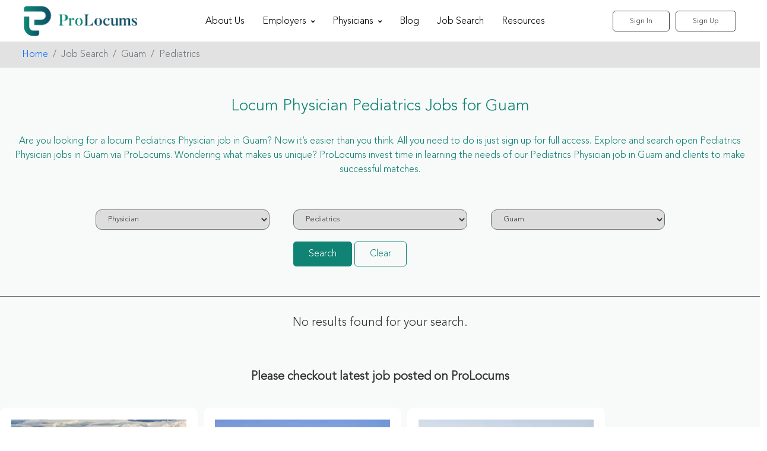

--- FILE ---
content_type: text/html; charset=utf-8
request_url: https://www.prolocums.com/job-search/locum-physician-pediatrics-jobs-in-guam
body_size: 13164
content:


<!DOCTYPE html>
<html lang="en">
<head>
    <meta charset="UTF-8">
    <meta http-equiv="X-UA-Compatible" content="IE=edge">
    <meta name="viewport" content="width=device-width, initial-scale=1.0">
    <link rel="icon" type="image/x-icon" href="/Assets/icons/Favicon-locum-L.ico">
    <title>Find Locum Physician Pediatrics Jobs in Guam | Prolocums</title>
    <meta name="robots" content="index, follow">
    <meta name="description" content="Apply for Locum Physician Pediatrics Jobs in Guam. Locums Job Opportunities for Doctors, PAs, NPs, CRNAs, And Nurses in Guam.">
    <meta name="facebook-domain-verification" content="eayz5uhggq812dq40qx4z5polcuzdo" />
    <meta name="google-site-verification" content="U5Cofgoy5j6bdWmCBZSwOXTj7Jt6VzrkoaibDIJllxM" />
    


    <link rel="canonical" href="https://www.prolocums.com/job-search/locum-physician-pediatrics-jobs-in-guam" />
    <meta property="og:locale" content="en_US" />
    <meta property="og:type" content="website" />
    <meta property="og:title" content="Find Locum Physician Pediatrics Jobs in Guam | Prolocums" />
    <meta property="og:description" content="Apply for Locum Physician Pediatrics Jobs in Guam. Locums Job Opportunities for Doctors, PAs, NPs, CRNAs, And Nurses in Guam." />
    <meta property="og:url" content="https://www.prolocums.com/job-search/locum-physician-pediatrics-jobs-in-guam" />
    <meta property="og:site_name" content="ProLocums" />
    <meta property="og:image" content="https://www.prolocums.com/App_Themes/lite/images/WebpLogo/prolocums-logo.webp" />

    <meta name="twitter:card" content="summary">
    <meta name="twitter:title" content="Find Locum Physician Pediatrics Jobs in Guam | Prolocums">
    <meta name="twitter:description" content="Apply for Locum Physician Pediatrics Jobs in Guam. Locums Job Opportunities for Doctors, PAs, NPs, CRNAs, And Nurses in Guam." />
    <meta name="twitter:image" content="https://www.prolocums.com/App_Themes/lite/images/WebpLogo/prolocum-logo.webp">



    <link href="/App_Themes/lite/newcss/bootstrap.min.css" rel="stylesheet" />

    
    <link href='/bundles/css?v=oYnXePtjse3h0v-kNX8t-xH9GASm5ZY8Yn1N0DVKVP01.min.css'  rel='stylesheet'>


    
    <script src='/bundles/jquery?v=Nk5lGiyMRr59yVYYQjBe91U2rTPKpKsu8IwquB2NNkM1.min.js' type='text/javascript'></script>


<style>
       body, html {
           overflow-x: hidden !important;
       }

       .header-sec .menutxt {
           color: black;
       }

       header {
           background-color: #ffffff;
       }

       .header-sec .sign-btn {
           color: #3d3e3e;
           border: 1px solid #3d3e3e;
       }

       .header-sec .sub-menu {
           background-color: white;
       }

       .close {
           border: none;
           width: 35px;
           height: 35px;
           float: right;
       }

       #overlay {
           background: #ffffff;
           color: #20a859;
           position: fixed;
           height: 100%;
           width: 100%;
           z-index: 5000;
           top: 0;
           left: 0;
           float: left;
           text-align: center;
           padding-top: 25%;
           opacity: .80;
       }

       .spinner {
           margin: 0 auto;
           height: 64px;
           width: 64px;
           animation: rotate 0.8s infinite linear;
           border: 5px solid firebrick;
           border-right-color: transparent;
           border-radius: 50%;
       }

       @keyframes rotate {
           0% {
               transform: rotate(0deg);
           }

           100% {
               transform: rotate(360deg);
           }
       }

       textarea {
           font-size: 13px;
           padding: 0 16px;
           border: 1px solid #999;
           border-radius: 4px
       }

       .text-danger {
           font-size: 12px !important;
       }

       .header-sec .sub-menu {
           width: 193px;
           right: auto;
       }

       .quality .quality-container .quality-left {
           min-width: 420px;
           width: auto;
       }

       .testimonials-box {
           height: 312px;
       }

       .header-sec .menubar {
           background-color: white;
       }

       .header-sec .sub-menu .menutxt {
           color: black;
       }

     /*  footer .footer-do-left-list ul li {
           display: block;
       }*/

       @media only screen and (max-width: 600px) {
           .footer-middle-bottom img {
               width: auto !important;
           }
       }

       .signup .signup-right .signup-group button {
           font-size: 16px;
       }

       .paginations a {
           padding: 9px 0px !important;
       }

       .menuactive {
           font-weight: bold;
       }

       @media only screen and (max-width: 767px) {
           .header-sec .logo img {
               width: 140px !important;
               height: auto !important;
           }
       }

       .footer-do-left-list li {
           font-size: 16px !important;
       }

       #phone-text a {
           color: white !important;
           text-decoration: none !important;
       }

       @media (min-width: 120px) and (max-width: 450px) {
           .footer-do-left-list li {
               padding-left: 10px;
           }

           .footer-right, footer {
               text-align: center;
           }

           .footer-middle {
               margin-top: 40px;
           }


        footer .footer-do-left-list ul li {
            justify-content: center !important;
        }
       }

    @media (min-width: 768px) and (max-width: 1366px) {
        footer .footer-middle-bottom a {
            width: 200px !important;
        }

        .footer-middle-bottom .row {
            display: flex;
            justify-content: space-between;
            flex-direction: column;
        }

        footer h4 {
            margin-left: 50px;
            margin-bottom: 30px;
        }
       
    }
    @media (min-width: 768px) and (max-width: 1024px) {
        .your-partner .your-partner-left img {
            width: 100% !important;
            height: 650px !important;
        }

        .your-professional .your-partner-icon {
            width: 192px !important;
        }

        .how-it-works .how-it-works-left {
            margin-left: -38px !important;
        }

        .qualty-slider-box #qua {
            width: 320px !important;
        }

        .quality .quality-container .quality-left {
            margin-left: 10px !important;
            width: 254px !important;
        }

        .home-testimonials .home-testimonials-container {
            margin: 50px 25px !important;
        }
        .menubar{
            display:none;
        }
        .header-sec .menubar {
          
            width: 100%;
            background-color: #fff;
            position: absolute;
            top: 57px;
            padding: 10px;
            border-top: 1px solid #fff;
            z-index: 1;
        }
    }
    
</style>

     <!-- Google Tag Manager -->
<script async src="https://www.googletagmanager.com/gtag/js?id=GTM-P9QC8MQ"></script>
<script>
    window.dataLayer = window.dataLayer || [];
        function gtag(){dataLayer.push(arguments)};
        gtag('js', new Date());

        gtag('config', 'GTM-P9QC8MQ');

</script>
<!-- End Google Tag Manager -->
<!-- Facebook Pixel Code -->
<script>
    !function (f, b, e, v, n, t, s) {
if (f.fbq) return; n = f.fbq = function () {
        n.callMethod ?
            n.callMethod.apply(n, arguments) : n.queue.push(arguments)
    };
    if (!f._fbq) f._fbq = n; n.push = n; n.loaded = !0; n.version = '2.0';
    n.queue = []; t = b.createElement(e); t.async = !0;
    t.src = v; s = b.getElementsByTagName(e)[0];
    s.parentNode.insertBefore(t, s)
}(window, document, 'script',
    'https://connect.facebook.net/en_US/fbevents.js');
    fbq('init', '477255224501157');
    fbq('track', 'PageView');
</script>

<script type="application/ld+json">
{
  "@context": "https://schema.org",
  "@type": "Organization",
  "name": "ProLocums",
  "url": "https://www.prolocums.com",
  "logo": "https://www.prolocums.com/logo.png",
  "description": "ProLocums is a trusted partner for providing technology-driven healthcare staffing solutions, reinventing the way staffing is provided with a seamless, transparent and digitized recruiting process.",
  "contactPoint": [{
    "@type": "ContactPoint",
    "telephone": "+1-623-692-8183",
    "contactType": "customer service",
    "email": "info@prolocums.com"
  }],
  "address": {
    "@type": "PostalAddress",
    "streetAddress": "2390 E. Camelback Road, Suite 130",
    "addressLocality": "Phoenix",
    "addressRegion": "AZ",
    "postalCode": "85016",
    "addressCountry": "US"
  },
  "sameAs": [
    "https://www.facebook.com/ProLocums",
    "https://www.linkedin.com/company/prolocums"
  ]
}
</script>


</head>
<body class="homepage">

     <!-- Google Tag Manager (noscript) -->
<noscript>
    <iframe src="https://www.googletagmanager.com/ns.html?id=GTM-P9QC8MQ"height="0" width="0" style="display:none;visibility:hidden"></iframe>
</noscript>
<!-- End Google Tag Manager (noscript) -->
<noscript>
    <img height="1" width="1"src="https://www.facebook.com/tr?id=477255224501157&ev=PageView&noscript=1" />
</noscript>
<!-- End Facebook Pixel Code -->
<!-- header section  -->

    <header>
        <div class="header-sec pd15">
            <a href="/" class="logo">
                <img src="/App_Themes/lite/images/WebpLogo/prolocomus-logo.webp" style="width:191px; height:51px;" alt="prolocumus logo">
            </a>
            <ul class="menubar">
                <li class="menu-sec">
                    <a class="menutxt font" href="/about-us">About Us</a>
                </li>
                <li class="menu-sec">
                    <p class="menutxt font psubmenu">Employers <span class="arrow fa fa-angle-down"></span></p>
                    <ul class="sub-menu">
                        <li>
                            <a href="/why-prolocum-employers" class="menutxt">Why ProLocums</a>
                        </li>
                        
                        <li>
                            <a href="/faqs-employer" class="menutxt">FAQs</a>
                        </li>
                        <li>
                            <a href="/long-term-staffing" class="menutxt">Long Term Staffing</a>
                        </li>
                        <li>
                            <a href="/telemedicine" class="menutxt">Telemedicine</a>
                        </li>
                    </ul>
                </li>
                <li class="menu-sec">
                    <p class="menutxt font psubmenu">Physicians  <span class="arrow fa fa-angle-down"></span></p>
                    <ul class="sub-menu" style="width: 210px;">
                        <li>
                            <a href="/why-prolocums" class="menutxt">Why ProLocums</a>
                        </li>
                        <li>
                            <a href="/physicians-credentialing" class="menutxt">Credentialing</a>
                        </li>
                        <li>
                            <a href="/referrals" class="menutxt">Referrals</a>
                        </li>
                        <li>
                            <a href="/faqs" class="menutxt">FAQs</a>
                        </li>
                        <li>
                            <a href="/submit-your-resume" class="menutxt">Submit your Resume</a>
                        </li>
                    </ul>
                </li>
                
                <li class="menu-sec">
                    <a class="menutxt font" href="/blog">Blog</a>
                </li>
                <li>
                    <a href="/job-search" class="menutxt font">Job Search</a>
                </li>
                <li>
                    <a href="/resources" class="menutxt font">Resources</a>
                </li>
            </ul>
            <div class="list-item">
                <div class="sign-btn-sec">
                    <button class="sign-btn" onclick="javascript: location.href='/account/login'">Sign In</button>
                    <button class="sign-btn ml10" onclick="javascript: location.href='/account/signup'">Sign Up</button>
                </div>
                <div class="humburger-menu">
                    <svg width="36" height="36" viewBox="0 0 25 25">
                        <defs>
                            <path id="a" d="M0 0h24v24H0z"></path>
                            <path id="c" d="M3 18h18v-2H3v2zm0-5h18v-2H3v2zm0-7v2h18V6H3z"></path>
                        </defs>
                        <g fill="#0e4f66" fill-rule="evenodd">
                            <mask id="d" fill="#fff">
                                <use xlink:href="#c"></use>
                            </mask>
                            <use fill="#f6b129;" fill-rule="nonzero" xlink:href="#c"></use>
                            <g fill="#f6b129;" mask="url(#d)">
                                <path d="M0 0h24v24H0z"></path>
                            </g>
                        </g>
                    </svg>
                </div>
            </div>
        </div>



    </header>
    <!-- signin section  -->
    




<link href="/App_Themes/css/sol.min.css" rel="stylesheet" />
<style>
    .sol-label input {
        width: auto !important;
        margin-top: 3px;
    }

    .job-view-status {
        background-color: #f6f1df;
        padding: 4px 4px;
        font-size: 13px;
        font-weight: 500;
        margin-left: -5px;
    }

    .admin-job-search {
        padding-top: 50px;
        background: #f7faf9;
    }

        .admin-job-search .job-search-container {
            max-width: 1034px;
            margin: 0 auto;
        }

        .admin-job-search .job-search-heading {
            font-size: 30px;
            color: #108073;
            text-align: center;
        }

        .admin-job-search .job-serach-sec {
            padding-top: 10px;
            padding-bottom: 50px;
            border-bottom: 1px solid #6d6e71;
        }

        .admin-job-search .job-search-groups {
            display: -webkit-box;
            display: -ms-flexbox;
            display: flex;
            -webkit-box-pack: center;
            -ms-flex-pack: center;
            justify-content: center;
            -ms-flex-wrap: wrap;
            flex-wrap: wrap;
        }

        .admin-job-search .job-search-group {
            width: 293px;
            margin: 0 20px;
        }

        .admin-job-search input {
            width: 100%;
            border-radius: 10px;
            border: 1px solid #6d6e71;
        }

        .admin-job-search select {
            width: 100%;
            border-radius: 10px;
            border: 1px solid #6d6e71;
        }

        .admin-job-search .job-advance-search {
            padding-top: 50px;
            text-align: center;
        }

        .admin-job-search .job-advance-search-txt {
            color: #108073;
            font-size: 18px;
            padding-bottom: 20px;
        }

        .admin-job-search button {
            background: #108374;
            border: 0;
            color: #ffffff;
            border-radius: 5px;
            padding: 8px 25px;
            /*margin-right: 20px;*/
            border: 1px solid #108374;
        }

        .admin-job-search .admin-serach-clear {
            background: none;
            color: #108374;
            border: 1px solid #108374;
        }

    .job-available-role {
        padding-top: 30px;
    }

        .job-available-role .job-available-role-heading {
            color: #108073;
            font-size: 30px;
            text-align: center;
        }

    .job-search-blogs {
        padding-top: 40px;
        padding-bottom: 50px;
        display: -webkit-box;
        display: -ms-flexbox;
        display: flex;
        -ms-flex-wrap: wrap;
        flex-wrap: wrap;
        -webkit-box-pack: justify;
        -ms-flex-pack: justify;
        justify-content: inherit;
    }

    @media only screen and (max-width: 600px) {
        .job-search-blogs {
            justify-content: center;
        }
    }

    .job-search-blogs .job-search-blog {
        width: 333px;
        background: #ffffff;
        border-radius: 10px;
        display: -webkit-box;
        display: -ms-flexbox;
        display: flex;
        -webkit-box-pack: center;
        -ms-flex-pack: center;
        justify-content: center;
        padding: 20px 0;
        margin-bottom: 20px;
        margin-right: 10px;
    }

    .job-search-blogs .job-search-blog-inner {
        width: 295px;
    }

    .job-search-blogs .job-search-blog-head {
        font-size: 18px;
        line-height: 24px;
        padding-top: 10px;
    }

    .job-search-blogs .job-search-blog-head {
        font-size: 20px;
        color: #108374;
    }

    .job-search-blogs .job-search-blog-jbal {
        font-size: 14px;
        color: #6d6e71;
        padding-top: 10px;
    }

    .job-search-blogs .job-search-blog-profile {
        font-size: 14px;
        color: #6d6e71;
    }

    .job-search-blogs .job-search-blog-location-date {
        display: -webkit-box;
        display: -ms-flexbox;
        display: flex;
        -webkit-box-pack: justify;
        -ms-flex-pack: justify;
        justify-content: space-between;
        font-size: 14px;
        color: #6d6e71;
        padding-top: 10px;
    }

    .allurlinjob .pipeline:not(:last-child):after {
        content: " |";
    }

    .pipeline {
        display: inline-block;
        padding-left: 5px;
    }

    .paginations a {
        padding: 5px 5px !important;
        width: 38px !important;
    }
</style>




<nav aria-label="breadcrumb" style=" background: #e2e2e2; ">
    <ol class="breadcrumb" style="margin-bottom: 0px; padding: 10px; padding-left: 37px;">
        <li class="breadcrumb-item"><a href="/">Home</a></li>
        <li class="breadcrumb-item active" aria-current="page">Job Search</li>
        <li class="breadcrumb-item active" id="bstate" aria-current="page"></li>
        <li class="breadcrumb-item active" id="bspecialties" aria-current="page"></li>
    </ol>
</nav>

<section class="admin-job-search" style="padding-bottom: 20px;">
    <div class="job-search-container" style="max-width: 1384px;">

            <div class="job-search-heading">
                <h1 style="font-size: 27px; color: #108374;">Locum Physician Pediatrics Jobs for Guam</h1>
                <p style="margin-top: 20px; margin-bottom: 11px; font-size: 16px; padding: 10px;">Are you looking for a locum Pediatrics Physician job in Guam? Now it’s easier than you think. All you need to do is just sign up for full access. Explore and search open Pediatrics Physician jobs in Guam via ProLocums. Wondering what makes us unique? ProLocums invest time in learning the needs of our Pediatrics Physician job in Guam and clients to make successful matches.</p>
            </div>
        <div class="job-serach-sec">
            <div>
                <div class="job-search-groups">
                    <div class="job-search-group">
                        <label></label>
                        <select id="Degrees" name="Degrees"><option value="">All Profession</option>
<option selected="selected" value="1">Physician</option>
<option value="4">CRNA</option>
<option value="8">NP</option>
<option value="10">PA</option>
</select>
                    </div>
                    <div class="job-search-group">
                        <label></label>
                        <select id="Specialty" name="Specialty"><option value="">All Specialties</option>
<option value="1">Addiction Medicine</option>
<option value="2">Adolescent Medicine</option>
<option value="3">Allergy/Immunology</option>
<option value="4">Anesthesiology</option>
<option value="123">Anesthesiology - Cardiac</option>
<option value="11">Audiology</option>
<option value="5">Cardiology - Electrophysiology</option>
<option value="6">Cardiology - General</option>
<option value="7">Cardiology - Heart Failure</option>
<option value="8">Cardiology - Interventional</option>
<option value="9">Cardiothoracic Surgery</option>
<option value="10">Cardiovascular Surgery</option>
<option value="111">CRNA</option>
<option value="12">Dentistry</option>
<option value="13">Dermatology</option>
<option value="14">Emergency Medicine</option>
<option value="15">Endocrinology</option>
<option value="122">ENT / Otolaryngology</option>
<option value="18">Gastroenterology</option>
<option value="19">Gastroenterology - Advanced (ERCP)</option>
<option value="20">Gastroenterology - Hepatology</option>
<option value="21">Geriatrics</option>
<option value="105">Gynecological Oncology</option>
<option value="22">Hematology Oncology</option>
<option value="23">Hospice/Palliative Care</option>
<option value="24">Hospitalist</option>
<option value="25">Hyperbaric Medicine</option>
<option value="26">Infectious Disease</option>
<option value="27">Integrative Medicine</option>
<option value="31">Internal Medicine - Pediatrics</option>
<option value="17">Internal Medicine / Family Practice</option>
<option value="118">Interventional Neurology</option>
<option value="30">Maternal Fetal Medicine</option>
<option value="32">Medical Genetics</option>
<option value="33">Neonatology</option>
<option value="34">Nephrology</option>
<option value="117">Neuro Hospitalist</option>
<option value="116">Neuro Interventionalist</option>
<option value="35">Neurological Surgery</option>
<option value="36">Neurology</option>
<option value="37">Nurse Practitioner</option>
<option value="38">Obstetrics Gynecology</option>
<option value="39">Occupational Medicine</option>
<option value="40">Ophthalmology</option>
<option value="41">Optometrist</option>
<option value="42">Orthopedics</option>
<option value="43">Orthopedics - Foot &amp; Ankle</option>
<option value="44">Orthopedics - Hand</option>
<option value="45">Orthopedics - Spine</option>
<option value="46">Orthopedics - Sports Medicine</option>
<option value="47">Orthopedics - Trauma</option>
<option value="48">Other</option>
<option value="50">Pain Management</option>
<option value="52">Pathology</option>
<option value="53">Pediatric Anesthesiology</option>
<option value="54">Pediatric Cardiology</option>
<option value="74">Pediatric Emergency Medicine</option>
<option value="55">Pediatric Endocrinology</option>
<option value="56">Pediatric Gastroenterology</option>
<option value="57">Pediatric Hematology</option>
<option value="58">Pediatric Hospitalist</option>
<option value="87">Pediatric Infectious Disease</option>
<option value="59">Pediatric Intensivist</option>
<option value="60">Pediatric Nephrology</option>
<option value="61">Pediatric Neurology</option>
<option value="121">Pediatric Oncology</option>
<option value="62">Pediatric Orthopedics</option>
<option value="120">Pediatric Otolaryngology (ENT)</option>
<option value="63">Pediatric Pulmonology</option>
<option value="64">Pediatric Radiology</option>
<option value="51">Pediatric Rheumatology</option>
<option value="65">Pediatric Surgery</option>
<option value="66">Pediatric Urology</option>
<option selected="selected" value="67">Pediatrics</option>
<option value="68">Physical Medicine and Rehab</option>
<option value="69">Physician Assistant</option>
<option value="70">Plastics Surgery</option>
<option value="71">Podiatry</option>
<option value="72">Psychiatry</option>
<option value="73">Psychiatry - Child</option>
<option value="75">Psychologist</option>
<option value="76">Psychologist - Neuro</option>
<option value="77">Pulmonology</option>
<option value="78">Pulmonology - Critical Care</option>
<option value="28">Pulmonology - Critical care/Intensivist</option>
<option value="79">Pulmonology - Sleep Medicine</option>
<option value="80">Radiation Oncology</option>
<option value="81">Radiology</option>
<option value="82">Radiology - Body Imaging</option>
<option value="83">Radiology - Interventional</option>
<option value="84">Radiology - Mammography</option>
<option value="85">Radiology - Neuroradiology</option>
<option value="86">Rheumatology</option>
<option value="88">Surgery - Bariatric</option>
<option value="89">Surgery - Breast</option>
<option value="90">Surgery - ColoRectal</option>
<option value="91">Surgery - General</option>
<option value="92">Surgery - Gynecological</option>
<option value="93">Surgery - Hand</option>
<option value="94">Surgery - Maxillofacial</option>
<option value="95">Surgery - Thoracic</option>
<option value="110">Surgery - Transplant</option>
<option value="96">Surgery - Trauma</option>
<option value="97">Surgical - Oncology</option>
<option value="98">Urgent Care</option>
<option value="99">Urological Oncology</option>
<option value="100">Urology</option>
<option value="101">Vascular Medicine</option>
<option value="102">Vascular Neurology</option>
<option value="103">Vascular Surgery</option>
<option value="104">Wound Care</option>
</select>
                    </div>
                    <div class="job-search-group">
                        <label></label>
                        
                        <select id="State" name="State"><option value="">All States</option>
<option value="AL">Alabama</option>
<option value="AK">Alaska</option>
<option value="AZ">Arizona</option>
<option value="AR">Arkansas</option>
<option value="CA">California</option>
<option value="CO">Colorado</option>
<option value="CT">Connecticut</option>
<option value="DE">Delaware</option>
<option value="DC">District of Columbia</option>
<option value="FL">Florida</option>
<option value="GA">Georgia</option>
<option selected="selected" value="GU">Guam</option>
<option value="HI">Hawaii</option>
<option value="ID">Idaho</option>
<option value="IL">Illinois</option>
<option value="IN">Indiana</option>
<option value="IA">Iowa</option>
<option value="KS">Kansas</option>
<option value="KY">Kentucky</option>
<option value="LA">Louisiana</option>
<option value="ME">Maine</option>
<option value="MD">Maryland</option>
<option value="MA">Massachusetts</option>
<option value="MI">Michigan</option>
<option value="MN">Minnesota</option>
<option value="MS">Mississippi</option>
<option value="MO">Missouri</option>
<option value="MT">Montana</option>
<option value="NE">Nebraska</option>
<option value="NV">Nevada</option>
<option value="NH">New Hampshire</option>
<option value="NJ">New Jersey</option>
<option value="NM">New Mexico</option>
<option value="NY">New York</option>
<option value="NC">North Carolina</option>
<option value="ND">North Dakota</option>
<option value="MP">Northern Mariana Islands</option>
<option value="OH">Ohio</option>
<option value="OK">Oklahoma</option>
<option value="OR">Oregon</option>
<option value="PA">Pennsylvania</option>
<option value="PR">Puerto Rico</option>
<option value="RI">Rhode Island</option>
<option value="SC">South Carolina</option>
<option value="SD">South Dakota</option>
<option value="TN">Tennessee</option>
<option value="TX">Texas</option>
<option value="UT">Utah</option>
<option value="VT">Vermont</option>
<option value="VI">Virgin Islands</option>
<option value="VA">Virginia</option>
<option value="WA">Washington</option>
<option value="WV">West Virginia</option>
<option value="WI">Wisconsin</option>
<option value="WY">Wyoming</option>
<option value="AS">American Samoa</option>
<option value="AA">Armed Forces Americas</option>
<option value="AE">Armed Forces East</option>
<option value="AP">Armed Forces Pacific</option>
<option value="IT">International</option>
</select>
                    </div>

                    <div class="job-search-group">
                        <div class="job-advance-search-btns" style="margin-top:20px;">
                            <button class="" onclick="GetJobhref()">Search</button>
                            <button class="admin-serach-clear" onclick="Clear()">Clear</button>
                        </div>
                    </div>
                </div>
            </div>
        </div>
        <div class="job-available-role" style="padding-top:0px;">
            <div id="data-container">
            </div>


                <style>
                    .paginations {
                        margin: 0%;
                    }
                </style>
                    <div class="job-result-blog-inner" style="height:103px;">
                        <div class="job-result-blog" style="text-align: center; padding-bottom: 35px;">
                            <h5 style="padding: 32px 0px 5px;">No results found for your search. </h5>
                            
                        </div>
                    </div>
                <h5 style="margin-top:20px; text-align:center;"><b>Please checkout latest job posted on ProLocums</b></h5>
                <div class="job-search-blogs">

                        <div class="job-search-blog">
                            <div class="job-search-blog-inner">
                                <a href="/job-detail/JB-OR-PSLE-012226-9199" style="color:#108374">

                                    <div class="job-search-blog-img">
                                        <img class="lazyload" data-src="/App_Themes/lite/mstate/or.webp" loading="lazy" alt="" style="width: 100%; height: 150px;" />
                                    </div>
                                    <div class="job-search-blog-head">

                                        Pulmonology (Sleep Medicine) Locum Opportunity in Oregon

                                    </div>
                                </a>
                                <div class="job-search-blog-jbal">
                                    JB-OR-PSLE-012226-9199
                                </div>
                                <div class="job-search-blog-profile" style="margin-top:5px;">
                                    Pulmonology - Sleep Medicine
                                    <div class="job-search-blog-date" style="margin-top:5px;"><img loading="lazy" class="lazyload" data-src="/Assets/WebpIcons/icon-time.webp" alt="" style="width: 16px; height: 18px;" /> Start on: 04/15/2026</div>
                                </div>
                                <div class="job-search-blog-profile" style="margin-top:5px;">
                                    <img class="lazyload" data-src="/Assets/icons/icon-location.png" loading="lazy" alt="" style="width:16px;" /><b>
                                        Astoria, Oregon
                                    </b>
                                </div>

                                <div class="job-search-blog-location-date" style="padding-top: 5px;">
                                    <div class="job-search-blog-senddate"><img class="lazyload" loading="lazy" data-src="/Assets/WebpIcons/icon-sent.webp" alt="" style="width: 16px; height: 18px;" /> Posted on: 01/22/2026</div>
                                </div>

                            </div>
                        </div>
                        <div class="job-search-blog">
                            <div class="job-search-blog-inner">
                                <a href="/job-detail/JB-OH-CATS-012226-9198" style="color:#108374">

                                    <div class="job-search-blog-img">
                                        <img class="lazyload" data-src="/App_Themes/lite/mstate/oh.webp" loading="lazy" alt="" style="width: 100%; height: 150px;" />
                                    </div>
                                    <div class="job-search-blog-head">

                                        Cardiothoracic Surgery Locum Opportunity in Ohio

                                    </div>
                                </a>
                                <div class="job-search-blog-jbal">
                                    JB-OH-CATS-012226-9198
                                </div>
                                <div class="job-search-blog-profile" style="margin-top:5px;">
                                    Cardiothoracic Surgery
                                    <div class="job-search-blog-date" style="margin-top:5px;"><img loading="lazy" class="lazyload" data-src="/Assets/WebpIcons/icon-time.webp" alt="" style="width: 16px; height: 18px;" /> Start on: 01/22/2026</div>
                                </div>
                                <div class="job-search-blog-profile" style="margin-top:5px;">
                                    <img class="lazyload" data-src="/Assets/icons/icon-location.png" loading="lazy" alt="" style="width:16px;" /><b>
                                        Springfield, Ohio
                                    </b>
                                </div>

                                <div class="job-search-blog-location-date" style="padding-top: 5px;">
                                    <div class="job-search-blog-senddate"><img class="lazyload" loading="lazy" data-src="/Assets/WebpIcons/icon-sent.webp" alt="" style="width: 16px; height: 18px;" /> Posted on: 01/22/2026</div>
                                </div>

                            </div>
                        </div>
                        <div class="job-search-blog">
                            <div class="job-search-blog-inner">
                                <a href="/job-detail/JB-MI-GAST-012226-9197" style="color:#108374">

                                    <div class="job-search-blog-img">
                                        <img class="lazyload" data-src="/App_Themes/lite/mstate/mi.webp" loading="lazy" alt="" style="width: 100%; height: 150px;" />
                                    </div>
                                    <div class="job-search-blog-head">

                                        Gastroenterology Locum Opportunity in Michigan

                                    </div>
                                </a>
                                <div class="job-search-blog-jbal">
                                    JB-MI-GAST-012226-9197
                                </div>
                                <div class="job-search-blog-profile" style="margin-top:5px;">
                                    Gastroenterology
                                    <div class="job-search-blog-date" style="margin-top:5px;"><img loading="lazy" class="lazyload" data-src="/Assets/WebpIcons/icon-time.webp" alt="" style="width: 16px; height: 18px;" /> Start on: 03/25/2026</div>
                                </div>
                                <div class="job-search-blog-profile" style="margin-top:5px;">
                                    <img class="lazyload" data-src="/Assets/icons/icon-location.png" loading="lazy" alt="" style="width:16px;" /><b>
                                        Marquette, Michigan
                                    </b>
                                </div>

                                <div class="job-search-blog-location-date" style="padding-top: 5px;">
                                    <div class="job-search-blog-senddate"><img class="lazyload" loading="lazy" data-src="/Assets/WebpIcons/icon-sent.webp" alt="" style="width: 16px; height: 18px;" /> Posted on: 01/22/2026</div>
                                </div>

                            </div>
                        </div>
                        <div class="job-search-blog">
                            <div class="job-search-blog-inner">
                                <a href="/job-detail/JB-WA-HEMA-012226-9196" style="color:#108374">

                                    <div class="job-search-blog-img">
                                        <img class="lazyload" data-src="/App_Themes/lite/mstate/wa.webp" loading="lazy" alt="" style="width: 100%; height: 150px;" />
                                    </div>
                                    <div class="job-search-blog-head">

                                        Hematology Oncology Locum Opportunity in Washington

                                    </div>
                                </a>
                                <div class="job-search-blog-jbal">
                                    JB-WA-HEMA-012226-9196
                                </div>
                                <div class="job-search-blog-profile" style="margin-top:5px;">
                                    Hematology Oncology
                                    <div class="job-search-blog-date" style="margin-top:5px;"><img loading="lazy" class="lazyload" data-src="/Assets/WebpIcons/icon-time.webp" alt="" style="width: 16px; height: 18px;" /> Start on: 01/22/2026</div>
                                </div>
                                <div class="job-search-blog-profile" style="margin-top:5px;">
                                    <img class="lazyload" data-src="/Assets/icons/icon-location.png" loading="lazy" alt="" style="width:16px;" /><b>
                                        Yakima, Washington
                                    </b>
                                </div>

                                <div class="job-search-blog-location-date" style="padding-top: 5px;">
                                    <div class="job-search-blog-senddate"><img class="lazyload" loading="lazy" data-src="/Assets/WebpIcons/icon-sent.webp" alt="" style="width: 16px; height: 18px;" /> Posted on: 01/22/2026</div>
                                </div>

                            </div>
                        </div>
                        <div class="job-search-blog">
                            <div class="job-search-blog-inner">
                                <a href="/job-detail/JB-OH-NOHT-012126-9194" style="color:#108374">

                                    <div class="job-search-blog-img">
                                        <img class="lazyload" data-src="/App_Themes/lite/mstate/oh.webp" loading="lazy" alt="" style="width: 100%; height: 150px;" />
                                    </div>
                                    <div class="job-search-blog-head">

                                        Neuro Hospitalist Locum Opportunity in Ohio

                                    </div>
                                </a>
                                <div class="job-search-blog-jbal">
                                    JB-OH-NOHT-012126-9194
                                </div>
                                <div class="job-search-blog-profile" style="margin-top:5px;">
                                    Neuro Hospitalist
                                    <div class="job-search-blog-date" style="margin-top:5px;"><img loading="lazy" class="lazyload" data-src="/Assets/WebpIcons/icon-time.webp" alt="" style="width: 16px; height: 18px;" /> Start on: 01/21/2026</div>
                                </div>
                                <div class="job-search-blog-profile" style="margin-top:5px;">
                                    <img class="lazyload" data-src="/Assets/icons/icon-location.png" loading="lazy" alt="" style="width:16px;" /><b>
                                        Youngstown, Ohio
                                    </b>
                                </div>

                                <div class="job-search-blog-location-date" style="padding-top: 5px;">
                                    <div class="job-search-blog-senddate"><img class="lazyload" loading="lazy" data-src="/Assets/WebpIcons/icon-sent.webp" alt="" style="width: 16px; height: 18px;" /> Posted on: 01/21/2026</div>
                                </div>

                            </div>
                        </div>
                        <div class="job-search-blog">
                            <div class="job-search-blog-inner">
                                <a href="/job-detail/JB-ND-UROL-012126-9193" style="color:#108374">

                                    <div class="job-search-blog-img">
                                        <img class="lazyload" data-src="/App_Themes/lite/mstate/nd.webp" loading="lazy" alt="" style="width: 100%; height: 150px;" />
                                    </div>
                                    <div class="job-search-blog-head">

                                        Urology Locum Opportunity in North Dakota

                                    </div>
                                </a>
                                <div class="job-search-blog-jbal">
                                    JB-ND-UROL-012126-9193
                                </div>
                                <div class="job-search-blog-profile" style="margin-top:5px;">
                                    Urology
                                    <div class="job-search-blog-date" style="margin-top:5px;"><img loading="lazy" class="lazyload" data-src="/Assets/WebpIcons/icon-time.webp" alt="" style="width: 16px; height: 18px;" /> Start on: 05/05/2026</div>
                                </div>
                                <div class="job-search-blog-profile" style="margin-top:5px;">
                                    <img class="lazyload" data-src="/Assets/icons/icon-location.png" loading="lazy" alt="" style="width:16px;" /><b>
                                        Bismarck, North Dakota
                                    </b>
                                </div>

                                <div class="job-search-blog-location-date" style="padding-top: 5px;">
                                    <div class="job-search-blog-senddate"><img class="lazyload" loading="lazy" data-src="/Assets/WebpIcons/icon-sent.webp" alt="" style="width: 16px; height: 18px;" /> Posted on: 01/21/2026</div>
                                </div>

                            </div>
                        </div>
                        <div class="job-search-blog">
                            <div class="job-search-blog-inner">
                                <a href="/job-detail/JB-CA-HEMA-012126-9192" style="color:#108374">

                                    <div class="job-search-blog-img">
                                        <img class="lazyload" data-src="/App_Themes/lite/mstate/ca.webp" loading="lazy" alt="" style="width: 100%; height: 150px;" />
                                    </div>
                                    <div class="job-search-blog-head">

                                        Hematology Oncology Locum Opportunity in California

                                    </div>
                                </a>
                                <div class="job-search-blog-jbal">
                                    JB-CA-HEMA-012126-9192
                                </div>
                                <div class="job-search-blog-profile" style="margin-top:5px;">
                                    Hematology Oncology
                                    <div class="job-search-blog-date" style="margin-top:5px;"><img loading="lazy" class="lazyload" data-src="/Assets/WebpIcons/icon-time.webp" alt="" style="width: 16px; height: 18px;" /> Start on: 03/02/2026</div>
                                </div>
                                <div class="job-search-blog-profile" style="margin-top:5px;">
                                    <img class="lazyload" data-src="/Assets/icons/icon-location.png" loading="lazy" alt="" style="width:16px;" /><b>
                                        Santa Cruz, California
                                    </b>
                                </div>

                                <div class="job-search-blog-location-date" style="padding-top: 5px;">
                                    <div class="job-search-blog-senddate"><img class="lazyload" loading="lazy" data-src="/Assets/WebpIcons/icon-sent.webp" alt="" style="width: 16px; height: 18px;" /> Posted on: 01/21/2026</div>
                                </div>

                            </div>
                        </div>
                        <div class="job-search-blog">
                            <div class="job-search-blog-inner">
                                <a href="/job-detail/JB-WA-VASC-012126-9191" style="color:#108374">

                                    <div class="job-search-blog-img">
                                        <img class="lazyload" data-src="/App_Themes/lite/mstate/wa.webp" loading="lazy" alt="" style="width: 100%; height: 150px;" />
                                    </div>
                                    <div class="job-search-blog-head">

                                        Vascular Surgery Locum Opportunity in Washington

                                    </div>
                                </a>
                                <div class="job-search-blog-jbal">
                                    JB-WA-VASC-012126-9191
                                </div>
                                <div class="job-search-blog-profile" style="margin-top:5px;">
                                    Vascular Surgery
                                    <div class="job-search-blog-date" style="margin-top:5px;"><img loading="lazy" class="lazyload" data-src="/Assets/WebpIcons/icon-time.webp" alt="" style="width: 16px; height: 18px;" /> Start on: 04/06/2026</div>
                                </div>
                                <div class="job-search-blog-profile" style="margin-top:5px;">
                                    <img class="lazyload" data-src="/Assets/icons/icon-location.png" loading="lazy" alt="" style="width:16px;" /><b>
                                        Vancouver, Washington
                                    </b>
                                </div>

                                <div class="job-search-blog-location-date" style="padding-top: 5px;">
                                    <div class="job-search-blog-senddate"><img class="lazyload" loading="lazy" data-src="/Assets/WebpIcons/icon-sent.webp" alt="" style="width: 16px; height: 18px;" /> Posted on: 01/21/2026</div>
                                </div>

                            </div>
                        </div>
                </div>
            <div class="paginations">
                <div id="pagination-container"></div>
            </div>


            


        </div>





    </div>
</section>






<script src="/App_Themes/js/pagination.min.js"></script>
<script>
    window.addEventListener('DOMContentLoaded', (event) => {
        var tidioScript = document.createElement("script");
        tidioScript.src = "https://www.prolocums.com/App_Themes/js/sol.min.js";
        document.body.appendChild(tidioScript);

        var tidioScript2 = document.createElement("script");
        tidioScript2.src = "https://www.prolocums.com/Scripts/lazysizes.min.js";
        document.body.appendChild(tidioScript2);
    })



    $(document).ready(function () {
        GetJob()
        var bstate = $("select#State option:selected").text();
        var bSpecialty = $("select#Specialty option:selected").text();

        if (bstate == "All States") {
            $("#bstate").hide();
        }
        if (bSpecialty == "All Specialties") {
            $("#bspecialties").hide();
        }
        if (bstate != "All States") {
            $("#bstate").show();
        }
        if (bSpecialty != "All Specialties") {
            $("#bspecialties").show();
        }

            $("#bstate").text(bstate)
            $("#bspecialties").text(bSpecialty)

        });

    function GetJobhref() {
        debugger
        var SpecialityTitle = [{"Id":1,"Name":"Addiction Medicine","code":"ADDI","Title":"Addiction Medicine"},{"Id":2,"Name":"Adolescent Medicine","code":"ADOL","Title":"Adolescent Medicine"},{"Id":3,"Name":"Allergy/Immunology","code":"ALLE","Title":"Allergy/Immunology"},{"Id":4,"Name":"Anesthesiology","code":"ANES","Title":"Anesthesiology"},{"Id":123,"Name":"Anesthesiology - Cardiac","code":"ANYC","Title":"Cardiac Anesthesiology"},{"Id":11,"Name":"Audiology","code":"AUDI","Title":"Audiology"},{"Id":5,"Name":"Cardiology - Electrophysiology","code":"CARD","Title":"Electrophysiology"},{"Id":6,"Name":"Cardiology - General","code":"CARD","Title":"General Cardiology"},{"Id":7,"Name":"Cardiology - Heart Failure","code":"CARD","Title":"Heart Failure\r\n"},{"Id":8,"Name":"Cardiology - Interventional","code":"CARD","Title":"Interventional Cardiology"},{"Id":9,"Name":"Cardiothoracic Surgery","code":"CATS","Title":"Cardiothoracic Surgery"},{"Id":10,"Name":"Cardiovascular Surgery","code":"CAVS","Title":"Cardiovascular Surgery"},{"Id":111,"Name":"CRNA","code":"CRNA","Title":"CRNA"},{"Id":12,"Name":"Dentistry","code":"DENT","Title":"Dentistry"},{"Id":13,"Name":"Dermatology","code":"DERM","Title":"Dermatology"},{"Id":14,"Name":"Emergency Medicine","code":"EMER","Title":"Emergency Medicine"},{"Id":15,"Name":"Endocrinology","code":"ENDO","Title":"Endocrinology"},{"Id":122,"Name":"ENT / Otolaryngology","code":"ENOT","Title":"ENT/Otolaryngology"},{"Id":18,"Name":"Gastroenterology","code":"GAST","Title":"Gastroenterology"},{"Id":19,"Name":"Gastroenterology - Advanced (ERCP)","code":"GAST","Title":"Advanced Gastroenterology"},{"Id":20,"Name":"Gastroenterology - Hepatology","code":"GAST","Title":"Gastroenterology (Hepatology)"},{"Id":21,"Name":"Geriatrics","code":"GERI","Title":"Geriatrics"},{"Id":105,"Name":"Gynecological Oncology","code":"GYNE","Title":"Gynecological Oncology"},{"Id":22,"Name":"Hematology Oncology","code":"HEMA","Title":"Hematology Oncology"},{"Id":23,"Name":"Hospice/Palliative Care","code":"HOPE","Title":"Hospice/Palliative Care"},{"Id":24,"Name":"Hospitalist","code":"HOSP","Title":"Hospitalist"},{"Id":25,"Name":"Hyperbaric Medicine","code":"HYPE","Title":"Hyperbaric Medicine"},{"Id":26,"Name":"Infectious Disease","code":"INFE","Title":"Infectious Disease"},{"Id":27,"Name":"Integrative Medicine","code":"INTE","Title":"Integrative Medicine"},{"Id":31,"Name":"Internal Medicine - Pediatrics","code":"MPED","Title":"Internal Medicine - Pediatrics"},{"Id":17,"Name":"Internal Medicine / Family Practice","code":"FAMI","Title":"Internal Medicine / Family Practice"},{"Id":118,"Name":"Interventional Neurology","code":"ILNY","Title":"Interventional Neurology"},{"Id":30,"Name":"Maternal Fetal Medicine","code":"MFME","Title":"Maternal Fetal Medicine"},{"Id":32,"Name":"Medical Genetics","code":"MGEN","Title":"Medical Genetics"},{"Id":33,"Name":"Neonatology","code":"NEON","Title":"Neonatology"},{"Id":34,"Name":"Nephrology","code":"NEPH","Title":"Nephrology"},{"Id":117,"Name":"Neuro Hospitalist","code":"NOHT","Title":"Neuro Hospitalist"},{"Id":116,"Name":"Neuro Interventionalist","code":"NOIT","Title":"Neuro Interventionalist"},{"Id":35,"Name":"Neurological Surgery","code":"NSUR","Title":"Neurological Surgery"},{"Id":36,"Name":"Neurology","code":"NEUR","Title":"Neurology"},{"Id":37,"Name":"Nurse Practitioner","code":"NURS","Title":"Nurse Practitioner"},{"Id":38,"Name":"Obstetrics Gynecology","code":"OBGY","Title":"Obstetrics Gynecology"},{"Id":39,"Name":"Occupational Medicine","code":"OCCU","Title":"Occupational Medicine"},{"Id":40,"Name":"Ophthalmology","code":"OPHT","Title":"Ophthalmology"},{"Id":41,"Name":"Optometrist","code":"ORTO","Title":"Optometrist"},{"Id":42,"Name":"Orthopedics","code":"ORTH","Title":"Orthopedics"},{"Id":43,"Name":"Orthopedics - Foot \u0026 Ankle","code":"ORTH","Title":"Orthopedics (Foot \u0026 Ankle)"},{"Id":44,"Name":"Orthopedics - Hand","code":"ORTH","Title":"Orthopedics (Hand)"},{"Id":45,"Name":"Orthopedics - Spine","code":"ORTH","Title":"Orthopedics (Spine)"},{"Id":46,"Name":"Orthopedics - Sports Medicine","code":"ORTH","Title":"Orthopedics (Sports Medicine)"},{"Id":47,"Name":"Orthopedics - Trauma","code":"ORTH","Title":"Orthopedics (Trauma)"},{"Id":48,"Name":"Other","code":"OTHE","Title":"Other"},{"Id":50,"Name":"Pain Management","code":"PAIN","Title":"Pain Management"},{"Id":52,"Name":"Pathology","code":"PATH","Title":"Pathology"},{"Id":53,"Name":"Pediatric Anesthesiology","code":"PANE","Title":"Pediatric Anesthesiology"},{"Id":54,"Name":"Pediatric Cardiology","code":"PCAD","Title":"Pediatric Cardiology"},{"Id":74,"Name":"Pediatric Emergency Medicine","code":"PEER","Title":"Pediatric Emergency Medicine"},{"Id":55,"Name":"Pediatric Endocrinology","code":"PEND","Title":"Pediatric Endocrinology"},{"Id":56,"Name":"Pediatric Gastroenterology","code":"PGAS","Title":"Pediatric Gastroenterology"},{"Id":57,"Name":"Pediatric Hematology","code":"PHEM","Title":"Pediatric Hematology"},{"Id":58,"Name":"Pediatric Hospitalist","code":"PHOS","Title":"Pediatric Hospitalist"},{"Id":87,"Name":"Pediatric Infectious Disease","code":"PEID","Title":"Pediatric Infectious Disease"},{"Id":59,"Name":"Pediatric Intensivist","code":"PICU","Title":"Pediatric Intensivist"},{"Id":60,"Name":"Pediatric Nephrology","code":"PNEP","Title":"Pediatric Nephrology"},{"Id":61,"Name":"Pediatric Neurology","code":"PNEU","Title":"Pediatric Neurology"},{"Id":121,"Name":"Pediatric Oncology","code":"PCOY","Title":"Pediatric Oncology"},{"Id":62,"Name":"Pediatric Orthopedics","code":"PORT","Title":"Pediatric Orthopedics"},{"Id":120,"Name":"Pediatric Otolaryngology (ENT)","code":"PENT","Title":"Pediatric Otolaryngology"},{"Id":63,"Name":"Pediatric Pulmonology","code":"PPUL","Title":"Pediatric Pulmonology"},{"Id":64,"Name":"Pediatric Radiology","code":"PRAD","Title":"Pediatric Radiology"},{"Id":51,"Name":"Pediatric Rheumatology","code":"PRHE","Title":"Pediatric Rheumatology"},{"Id":65,"Name":"Pediatric Surgery","code":"PSUR","Title":"Pediatric Surgery"},{"Id":66,"Name":"Pediatric Urology","code":"PURO","Title":"Pediatric Urology"},{"Id":67,"Name":"Pediatrics","code":"PEDI","Title":"Pediatrics"},{"Id":68,"Name":"Physical Medicine and Rehab","code":"PMRE","Title":"Physical Medicine and Rehab"},{"Id":69,"Name":"Physician Assistant","code":"PHAS","Title":"Physician Assistant"},{"Id":70,"Name":"Plastics Surgery","code":"PLAS","Title":"Plastics Surgery"},{"Id":71,"Name":"Podiatry","code":"PODI","Title":"Podiatry"},{"Id":72,"Name":"Psychiatry","code":"PSYC","Title":"Psychiatry"},{"Id":73,"Name":"Psychiatry - Child","code":"PSYC","Title":"Child Psychiatry"},{"Id":75,"Name":"Psychologist","code":"PSYO","Title":"Psychologist"},{"Id":76,"Name":"Psychologist - Neuro","code":"PSYO","Title":"Psychologist - Neuro"},{"Id":77,"Name":"Pulmonology","code":"PULM","Title":"Pulmonology"},{"Id":78,"Name":"Pulmonology - Critical Care","code":"PCCM","Title":"Pulmonology (Critical Care)"},{"Id":28,"Name":"Pulmonology - Critical care/Intensivist","code":"ICUC","Title":"Pulmonology - Critical Care/Intensivist"},{"Id":79,"Name":"Pulmonology - Sleep Medicine","code":"PSLE","Title":"Pulmonology (Sleep Medicine)"},{"Id":80,"Name":"Radiation Oncology","code":"RADO","Title":"Radiation Oncology"},{"Id":81,"Name":"Radiology","code":"RADI","Title":"Radiology"},{"Id":82,"Name":"Radiology - Body Imaging","code":"RADI","Title":"Radiology (Body Imaging)"},{"Id":83,"Name":"Radiology - Interventional","code":"RADI","Title":"Interventional Radiology"},{"Id":84,"Name":"Radiology - Mammography","code":"RADI","Title":"Radiology (Mammography)"},{"Id":85,"Name":"Radiology - Neuroradiology","code":"RADI","Title":"Neuroradiology\r\n"},{"Id":86,"Name":"Rheumatology","code":"RHEU","Title":"Rheumatology"},{"Id":88,"Name":"Surgery - Bariatric","code":"SBAR","Title":"Bariatric Surgery\r\n"},{"Id":89,"Name":"Surgery - Breast","code":"SBRE","Title":"Breast Surgery\r\n"},{"Id":90,"Name":"Surgery - ColoRectal","code":"SCOR","Title":"ColoRectal Surgery\r\n"},{"Id":91,"Name":"Surgery - General","code":"SGEN","Title":"General Surgery\r\n"},{"Id":92,"Name":"Surgery - Gynecological","code":"SGYN","Title":"Gynecological Surgery\r\n"},{"Id":93,"Name":"Surgery - Hand","code":"SHAN","Title":"Hand Surgery\r\n"},{"Id":94,"Name":"Surgery - Maxillofacial","code":"SMOF","Title":"Maxillofacial Surgery\r\n"},{"Id":95,"Name":"Surgery - Thoracic","code":"STHO","Title":"Thoracic Surgery\r\n"},{"Id":110,"Name":"Surgery - Transplant","code":"SUTR","Title":"Transplant Surgery\r\n"},{"Id":96,"Name":"Surgery - Trauma","code":"STRA","Title":"Trauma Surgery\r\n"},{"Id":97,"Name":"Surgical - Oncology","code":"SONC","Title":"Surgical Oncology\r\n"},{"Id":98,"Name":"Urgent Care","code":"URGE","Title":"Urgent Care"},{"Id":99,"Name":"Urological Oncology","code":"UROO","Title":"Urological Oncology"},{"Id":100,"Name":"Urology","code":"UROL","Title":"Urology"},{"Id":101,"Name":"Vascular Medicine","code":"VASM","Title":"Vascular Medicine"},{"Id":102,"Name":"Vascular Neurology","code":"VASN","Title":"Vascular Neurology"},{"Id":103,"Name":"Vascular Surgery","code":"VASC","Title":"Vascular Surgery"},{"Id":104,"Name":"Wound Care","code":"WOUN","Title":"Wound Care"}];

        //var Specialty = $("select#Specialty option:selected").text();
        var State = $("select#State option:selected").text();
        var Degree = $("select#Degrees option:selected").text();


        var Specialty = "";
        var SpecialtyID = $("#Specialty option:selected").val();

        for (var i = 0; i < SpecialityTitle.length; i++) {

            if (SpecialityTitle[i].Id == SpecialtyID) {
                Specialty = SpecialityTitle[i].Title;
            }
        }



        Specialty = Specialty.replace(/\s+/g, '-').replace('/', '-').replace('CRNA', 'CSRNA').replace('&', '').replace('---', '-').replace('(', '').replace(')', '').toLowerCase();
        State = State.replace(/\s+/g, '-').replace('/', '-').toLowerCase();
        Degree = Degree.replace(/\s+/g, '-').replace('/', '-').replace('(', '').replace(')', '').replace(',', '').toLowerCase();

        var URl = "/job-search/locum-" + Degree + "-" + Specialty + "-jobs-in-" + State + ""
        URl = URl.replace("--", "-").replace("-jobs-in-all-states", "").replace("-all-specialties", "").replace("-all-profession", "");

        if (URl == "/job-search/locum-" || URl == "/job-search/locum") {
        }
        else {
            location.href = URl;
        }
    }

    function OnDegreesChange() {
        GetJob();
    }

    function simpleTemplating(data) {
        if (data.length > 0) {

           

            $('#JobNotSearch').hide();

            var html = '<div class="job-search-blogs">';
               $.each(data, function (index, item) {



                   html += ' <div class="job-search-blog">'
                       + '<a href="/job-detail/' + item.JobIdStrnew + '" style="color:#108374">'
            +'        <div class="job-search-blog-inner">'
                       + '            <div class="job-search-blog-img">'
                       + '                <img class="lazyload" loading="lazy" data-src="/App_Themes/lite/mstate/' + item.StateId.toLowerCase() + '.webp" alt=""  style="width: 100%; height: 150px;"/>'

                    /*   + '        <img src="' + (item.StateId == "" ? '/App_Themes/lite / StateImg /Default.png ' : '/App_Themes/lite/StateImg/' + item.StateId + '.jpg') + '" style="height:150px; width:100%;" alt="" />'    */


            +'            </div>'
                    + '            <div class="job-search-blog-head">'
                       + '<a href="/job-detail/' + item.JobIdStrnew + '" style="color:#108374">'
                    + item.Title +'    </a>'
            +'            </div>'
                       + '            <div class="job-search-blog-jbal">'
                       + item.JobIdStrnew

                       + '            </a>&nbsp; '
                       + '</div>'
            +'            <div class="job-search-blog-profile" style="margin-top:5px;">'
                       + (item.SpecialtyName != null ? item.SpecialtyName : "")
                       + '                <div class="job-search-blog-date" style="margin-top:5px;"><img class="lazyload" loading="lazy" data-src="/Assets/WebpIcons/icon-time.webp" alt="" style="width:16px;height: 18px;" /> Start on: ' + item.StartDateOnString  + '</div>'
                    + '            </div>'
                       + '            <div class="job-search-blog-profile" style="margin-top:5px;"><img class="lazyload" loading="lazy" data-src="/Assets/WebpIcons/icon-location.webp" alt="" style="width:16px;height: 18px;"/><b> '
                       + (item.JobStateCitystr)
                       + '            </b></div>'


                       + '            <div class="job-search-blog-location-date" style="padding-top: 5px;">'
                      

                       + '                <div class="job-search-blog-senddate"><img class="lazyload" loading="lazy" data-src="/Assets/WebpIcons/icon-sent.webp" alt="" style="width:16px;height: 18px;" /> Posted on: ' + item.CreartedOnString +'</div>'

                       + '            </div>'

            +'        </div>'
            +'    </div>'
            });
            html += ' </div>';
            return html;
        }
        else {

            $('#pagination-container').hide();

            return "";
        }
    }



   


    function GetJob() {
        var JobList = {"ContentEncoding":null,"ContentType":null,"Data":{"data":[]},"JsonRequestBehavior":0,"MaxJsonLength":2147483647,"RecursionLimit":null};

        var joblistfinal;
        if (JobList.Data.data === null)
            joblistfinal = "";
        else
            joblistfinal = JobList.Data.data;

        ShowAjaxLoader();
        var html = simpleTemplating(joblistfinal);
        $('#data-container').html(html);
        HideAjaxLoader();
        CreatePagination("pagination-container", 0, 0)

    }


    function Clear() {
       
        location.href = "/job-search";

    }



    function CreatePagination(PaginationId, currentPage, totalPages) {
        var pagination = $('#' + PaginationId);
        pagination.empty();

        var current = currentPage,
            last = totalPages,
            delta = 3,
            left = current - delta,
            right = current + delta + 1,
            range = [],
            rangeWithDots = [],
            l;

        for (let i = 1; i <= last; i++) {
            if (i == 1 || i == last || i >= left && i < right) {
                range.push(i);
            }
        }

        for (let i of range) {
            if (l) {
                if (i - l === 2) {
                    rangeWithDots.push(l + 1);
                } else if (i - l !== 1) {
                    rangeWithDots.push('...');
                }
            }
            rangeWithDots.push(i);
            l = i;
        }
        var paginations = '<div class="paginationjs" style="height: 110px;"><div class="paginationjs-pages" ><ul><li onclick="Nextpagination(0,' + currentPage + ',0)"  class="paginationjs-prev pagination-arrow disabled"><a class="ripple-effect" >«</a ></li>';
        for (let i of rangeWithDots) {
            paginations += '<li class="paginationjs-page J-paginationjs-page current-page" ' + (i == "..." ? "" : "onclick=paginationClick(" + (i - 1) + ")") + ' data-num="' + i + '">'
                + '<a class="ripple-effect page-link" data-num="' + (i - 1) + '"  style="' + (currentPage == (i - 1) ? "background: #118975;color: white;" : "") + '">' + i + '</a>'
                + '</li>'
        }
        paginations += '<li onclick="Nextpagination(1,' + currentPage + ',' + totalPages + ')" class="paginationjs-next J-paginationjs-next pagination-arrow" data-num="2" title="Next page"><a class="ripple-effect" >»</a></li></ul></div></div>';
        pagination.append(paginations);
    }



    function paginationClick(page) {
        GetPaginationAjax(page);
    };

    function Nextpagination(pagno, curruntpage, totalpages) {
        if (pagno == 1) {

            if (totalpages - 1 > curruntpage) {
                curruntpage++;
                GetPaginationAjax(curruntpage);
            }
        }
        else
            if (curruntpage > 0) {
                curruntpage--;
                GetPaginationAjax(curruntpage);
            }

    }


    function GetPaginationAjax(curruntpage) {

        var State = $("select#State option:selected").val();
        var Degree = $("select#Degrees option:selected").val();
        var SpecialtyID = $("#Specialty option:selected").val();


        $.ajax({
            type: 'POST',
            beforeSend: function () {
                ShowAjaxLoader();
            },
            complete: function () {
                HideAjaxLoader();
            },
            url: '/Default/GetPaginationAjax',
            data: {
                "StateId": State,
                "DegreeId": Degree,
                "SpecialtyId": SpecialtyID,
                "pageSize": 12,
                "page": curruntpage,
            },
            success: function (response) {
                var html = simpleTemplating(response.data.Data);
                $('#data-container').html(html);

                CreatePagination("pagination-container", response.data.PageNumber, response.data.TotalPages)

            },

        });
    }
</script>



    <!-- copyright-section  -->
    <footer>
        <div class="container">
            <div class="row">
                <div class="col-md-4 col-sm-12">
                    <div class="footer-logo">
                        <a href="https://www.prolocums.com/" class="logo">
                            <img src="/App_theme/images/logo.webp" style="width:192px; height:51px;" alt="logo">
                        </a>
                    </div>
                    <div class="footer-do-left-list">
                        <ul>
                            <li><span><i class="fa fa-envelope" aria-hidden="true"></i></span> <span>info@prolocums.com</span></li>
                            <li><span><i class="fa fa-phone" aria-hidden="true"></i> </span> <span id="phone-text">623-692-8183</span></li>
                            <li>
                                <span>
                                    <i class="fa fa-map-marker" aria-hidden="true"></i>
                                </span> <span>
                                    2390 E. Camelback Road, 
                                    Suite 130<br />
                                    Phoenix, Arizona 85016
                                </span>
                            </li>
                        </ul>
                    </div>
                    <div class="touch-footer-frame">
                        <ul class="solist-footer">
                            <li><a href="https://www.facebook.com/ProLocums" target="_blank"><img src="/App_theme/images/fb.webp" alt="Facebook" style="width: 40px; height: 40px;"></a></li>
                            <li><a href="https://www.linkedin.com/company/79974251/" target="_blank"><img src="/App_theme/images/ln.webp" alt="Linked" style="width: 40px; height: 40px;"></a></li>
                            <li><a href="https://www.instagram.com/prolocums/" target="_blank"><img src="/App_theme/images/insta.webp" alt="Linked" style="width: 40px; height: 40px;"></a></li>
                            
                            <li><a href="https://twitter.com/ProLocums" target="_blank"><img src="/App_theme/images/twitter.webp" alt="Linked" style="width: 40px; height: 40px;"></a></li>
                        </ul>
                    </div>
                </div>
                <div class="col-md-4 col-sm-12">
                    <div class="footer-middle">
                        <h4><a href="/blog" style="color:white">Blog</a></h4>
                    </div>
                        <div class="footer-middle-bottom">
                            <div class="row">
                                <div class="col-md-5">
                                    <div class="footer-middle-img">
                                        <a href="/blog/licensing-realities-behind-high-paying-locum-jobs" style="margin-top: 0px;"> <img src="/Uploads/BlogsImg/Licensing Realities behind High Paying Locum Jobs.webp" alt="Prolocums Image" style=" width: 159px; height: 106px;"></a>
                                    </div>
                                </div>
                                <div class="col-md-5">
                                    <div class="footer-middle-para">
                                        <p style="font-size:16px;">

                                            <a href="/blog/licensing-realities-behind-high-paying-locum-jobs" style="display: block; text-decoration: auto;"> Licensing Realities behind High Paying Locum Jobs</a>
                                        </p>
                                    </div>
                                </div>
                            </div>
                        </div>
                        <div class="footer-middle-bottom">
                            <div class="row">
                                <div class="col-md-5">
                                    <div class="footer-middle-img">
                                        <a href="/blog/the-impact-of-physician-burnout-on-patient-care-and-how-locums-can-help" style="margin-top: 0px;"> <img src="/Uploads/BlogsImg/The Impact of Physician Burnout on Patient Care and How Locums Can Help.webp" alt="Prolocums Image" style=" width: 159px; height: 106px;"></a>
                                    </div>
                                </div>
                                <div class="col-md-5">
                                    <div class="footer-middle-para">
                                        <p style="font-size:16px;">

                                            <a href="/blog/the-impact-of-physician-burnout-on-patient-care-and-how-locums-can-help" style="display: block; text-decoration: auto;"> The Impact of Physician Burnout on Patient Care and How Locums Can Help</a>
                                        </p>
                                    </div>
                                </div>
                            </div>
                        </div>

                </div>
                <div class="col-md-4 col-sm-12 footer-right" style="text-align:center;">
                    
                    <h4></h4>
                    <div class="footer-subscribe-frame">
                        
                        <button class="btn" style="width: 120px; height: 38px;" onclick="javascript: location.href='/account/signup'">Sign Up</button><br />

                        <button class="btn" style="width: 120px; margin-top: 20px; height: 38px;" onclick="javascript: location.href='/account/login'">Sign In</button>
                    </div>
                    <div style="margin-top:59px;">
                        <img style="width: 173px; height: 88px;" src="/App_themes/lite/images/WebpImgHomePage/nalto.webp" alt="" />
                    </div>
                </div>
            </div>
        </div>
    </footer>
    <div class="copyright-sec d-none d-sm-block">
        <div class="row">
            <p>
                Coprights @2026 ProLocums. All Rights Reserved
                <a style="margin-left: 30px; color:white;" href="/terms">Terms & Conditions</a>
                <a style="margin-left: 30px; color: white; " href="/privacy-policy">Privacy Policy</a>
            </p>
        </div>

    </div>
    <div class="copyright-sec d-block d-sm-none">
        <div class="row">
            <p style="padding-bottom: 4px;">
                Coprights @2026 ProLocums. All Rights Reserved
            </p><br>
            <p>
                <a style="margin-left: 30px;color:white;" href="/terms">Terms &amp; Conditions</a>
                <a style="margin-left: 30px;color: white;" href="/privacy-policy">Privacy Policy</a>
            </p>
        </div>
    </div>
    <div id="overlay" style="display:none;">
        <div class="spinner"></div>
        <br />
        Loading...
    </div>
    <input type="hidden" id="hdnKeepSignedIn" value="7080" />


    
    <script src='/bundles/footerjquery?v=piCFh-5ODjOteZgDk6U5OSF9x-EsmlfKJFXt1f3a-Ps1.min.js' type='text/javascript'></script>


    

    <script>

        var activeurl = window.location.pathname;
        $('a[href="' + activeurl + '"]').parent('li').addClass('menuactive');

       
        function LS_ResetTimeout() {
        }
    </script>
</body>
</html>


--- FILE ---
content_type: text/css; charset=utf-8
request_url: https://www.prolocums.com/bundles/css?v=oYnXePtjse3h0v-kNX8t-xH9GASm5ZY8Yn1N0DVKVP01.min.css
body_size: 18865
content:
h1,h2,h3,h4{color:#0e4f66}p,ul{margin-bottom:0}footer h4,h3{font-size:18px}.btn,.header-sec .sign-btn{cursor:pointer;transition:.2s linear}*{margin:0;padding:0;box-sizing:border-box}body{overflow-x:hidden}body,input,select{font-family:avenir;color:#333}a{text-decoration:none}.table-wrapper table td,input,p,select{font-size:13px}ul{list-style-type:none;padding-left:0}h1,h2,h3,h4,h5,h6,strong{font-family:avenir;margin-bottom:0}.btn{font-size:12px;border:1px solid #118975;border-radius:4px;padding:10px 15px 9px;background:0 0}.btn:hover,.header-sec .sign-btn:hover{background:#0e4f66;border-color:#0e4f66;color:#fff}input,select{height:34px;padding:0 16px;border:1px solid #118975;border-radius:4px}input[type=checkbox]{height:auto}.container{padding:0 15px}.table-wrapper table{width:100%;border-collapse:collapse}.table-wrapper table tr:not(:last-child){text-align:left;border-bottom:1px solid #ccc}.header-sec .font,.table-wrapper table td,.table-wrapper table th{line-height:1}.table-wrapper table tr:first-child{border-bottom:1px solid #118975}.paginations{margin:5% 0 3%}.paginations ul{display:flex;align-items:center;justify-content:center}.paginations li{margin:0 4px}.paginations li.active a,.paginations li:hover a,.refer-form .refer-group:last-child button:hover,.signup .signup-right .signup-group button:hover{background:#118975;color:#fff}.paginations a{padding:9px 13px;width:36px;background:#edebeb;color:#0f0f0f;display:block;border-radius:6px;text-align:center}table td,table th{padding:20px 0}header{background-color:#fff;height:57px}.faq .faq-container .accordion .accordion-item button[aria-expanded=true],footer{background:#118a75}.header-sec{display:flex;justify-content:space-between;align-items:center}.header-sec .logo{display:flex;justify-content:center;align-items:center}.header-sec .menutxt .mimg,.header-sec .search{width:20px}.header-sec .menutxt{color:#3d3e3e;padding:15px;display:flex;align-items:center;text-decoration:none;font-family:avenir}.header-sec .menutxt .arrow{margin-left:8px;font-size:x-small}.header-sec .menutxt .user{width:20px;height:20px;border-radius:50%;background-color:#ccc;display:flex;justify-content:center;align-items:center}.header-sec .menutxt .user img{width:10px}.header-sec .humburger-menu,.header-sec .humburger-menu-ap{margin-left:10px}.header-sec .sign-btn{font-size:12px;line-height:1;padding:10.5px 28px;background-color:transparent;border:1px solid #3d3e3e;color:#3d3e3e;border-radius:5px;display:inline-block}.banner-section,.header-sec .menu-sec,.home-slider .home-slider-box,.how-it-works,.pro-end-to-end{position:relative}.header-sec .sub-menu{position:absolute;top:45px;right:0;width:150px;background-color:#fff;display:none;border-top:2px solid #fff;z-index:9}.header-sec .sub-menu li{padding:0 10px}.faq .faq-container .accordion button[aria-expanded=true],.header-sec .sub-menu li a:hover,footer .solist-footer li a{color:#fff}.copyright-sec,.header-sec .sub-menu li:hover{background-color:#0e4f66}.banner-section .banner-section-txt span,.header-sec .menu-sec:hover .sub-menu,.home-slider .home-slider-box .home-txt-head span,.how-it-works .how-it-works-subhead span,.how-locums .locums-tenens-para span,.how-locums-works .how-locums-works-box span,.how-locums-works .how-locums-works-txt span,.long-term-para .locums-tenens-para span,.quality .quality-container .quality-head span,.telemedicine .why-prolocums-subhead span,.why-prolocums-sec .why-prolocums-subhead span,.your-partner .your-partner-right .your-partner-head span{display:block}@media only screen and (max-width:767px){.table-wrapper td{width:20%;padding:0 10px}header{padding:10px 0}.header-sec .logo img{width:140px}.header-sec .list-item{display:flex;align-items:center}.header-sec .sign-btn-sec .sign-btn{border:0;padding:0 20px 0 0}.header-sec .menubar{display:none;width:100%;background-color:#fff;position:absolute;top:57px;padding:10px;border-top:1px solid #fff;z-index:1}.header-sec .humburger-menu-ap{display:block;height:36px}.header-sec .head{font-size:20px;padding:20px 0}.header-sec .sub-menu{background-color:#fff;z-index:9;width:200px;left:200px;position:static;height:0;transition:1s linear}.header-sec .sub-menu .menutxt{color:#108073}.header-sec .menu-sec:hover .sub-menu{height:auto;transition:1s linear}.pd15{padding:0 15px}}@media only screen and (min-width:1025px){.humburger-menu{display:none}.menubar-s{display:flex}.sign-btn-sec{display:flex;align-items:center}.sign-btn-sec .ml10{margin-left:10px}.font{font-size:16px}}@media only screen and (max-width:1024px){.menubar-s{display:none;width:100%;background-color:#fff;position:absolute;top:57px;padding:10px;border-top:1px solid #fff;z-index:999}.menubar.menu-active{display:block}.humburger-menu{display:block;height:36px}.menubar{display:none}}@media only screen and (min-width:768px){header .container .header-sec{margin:0 -20px}header{height:70px;padding:10px 20px}.header-sec{margin:0 20px}.header-sec .logo img{width:191px}.header-sec .list-item{display:flex;align-items:center}.menubar{display:flex}.humburger-menu-ap{display:none}}@media only screen and (min-width:1026px)and (max-width:1137px){.header-sec .logo img{width:120px}.menubar-s .menutxt{font-size:12px}}@media only screen and (min-width:768px)and (max-width:931px){.header-sec .menubar{font-size:12px;align-items:center}.header-sec .pd14{padding:14px}}footer{padding:60px 0}footer .footer-logo{margin-bottom:40px}footer .footer-do-left-list ul li{color:#fff;margin-bottom:20px;display:flex;font-size:14px}footer .footer-do-left-list ul li span:first-child{padding-right:10px}footer h4{color:#fff;margin-bottom:60px}footer .footer-middle-bottom{color:#fff;margin-bottom:35px}footer .footer-middle-bottom .footer-middle-img img{border-radius:5px}footer .footer-middle-bottom a{color:#fff;margin-top:10px;display:inline-block;text-decoration:underline}footer .footer-subscribe-frame input{text-align:right;border-radius:6px;border:0;width:90%;padding:20px;margin-bottom:15px}.footer-right{text-align:right}footer .solist-footer li{display:inline-block;font-size:22px;margin-right:10px}footer .solist-footer li img{width:40px}footer .solist-footer li:last-child{margin-right:0}.banner-section .get-started-link,.quality .quality-container .quality-link,footer .touch-footer-frame{margin-top:30px}footer .touch-footer-frame h4{margin-bottom:20px}footer .footer-subscribe-frame button{border:1px solid #fff;color:#fff;background:0 0;padding:6px 30px;border-radius:6px}@media all and (min-width:120px)and (max-width:420px){.footer-right,footer{text-align:center}footer h4{margin-bottom:20px}footer .footer-do-left-list ul{display:-webkit-flexbox;display:-webkit-flex;flex-wrap:wrap;-webkit-flex-pack:center;justify-content:center;-webkit-flex-line-pack:center;align-content:center;-webkit-flex-align:center;align-items:center}}@media only screen and (min-width:768px)and (max-width:1000px){.footer-middle-bottom .row{display:flex;justify-content:space-between}}.copyright-sec p{font-size:12px;padding:25px 0;line-height:1px;color:#fff;text-align:center}@media all and (min-width:768px){table th{text-transform:uppercase;font-size:18px}.copyright-sec p{font-size:14px}}.home-slider .slick-slider,.quality .slick-slider,.slick-slider{margin-bottom:0}.creative-element{position:absolute;z-index:-1}.banner-section img,.home-slider .home-slider-box .home-banner-img,.signup .signup-right .signup-form,.signup .signup-right .signup-group button,.signup .signup-right .signup-group input,.your-partner .your-partner-left img{width:100%}.home-slider .home-slider-box .home-slider-txt{position:absolute;top:50%;left:50%;transform:translate(-50%,-50%);color:#fff;text-align:center}.home-slider .home-slider-box .home-txt-head{font-size:40px;line-height:40px}.home-slider .home-slider-box .home-txt-subhead{font-size:25px;line-height:25px;padding-top:30px}.get-quality-phisian .get-quality-phisian-signup,.home-slider .home-slider-box .home-txt-link{margin-top:50px}.home-slider .home-slider-box .home-txt-link a{border:1px solid #fff;font-size:16px;padding:10px 30px;color:#fff;border-radius:5px}.your-partner{display:flex;position:relative}.mission-vision .mission-vision-left,.mission-vision .mission-vision-right,.signup .signup-left,.signup .signup-right,.your-partner .your-partner-left{width:50%}.your-partner .your-partner-right{position:relative;width:50%;display:flex;justify-content:center;align-items:center;background:#f7faf9}.your-partner .your-partner-right .your-partner-text-sec{max-width:480px;text-align:center}.how-it-works .how-it-works-head,.your-partner .your-partner-right .your-partner-head{font-size:30px;line-height:1.1;color:#0e4f66}.how-it-works .how-it-works-txt,.your-partner .your-partner-right .your-partner-subhead{font-size:14px;line-height:1.5;padding-top:34px;color:#000}.your-partner .your-partner-icons{display:flex;flex-wrap:wrap;justify-content:space-between;padding-top:50px}.your-partner .your-partner-icon{text-align:center;width:125px}.your-partner .your-partner-icon-txt{padding-top:10px;font-size:16px;color:#000}.your-partner .your-partner-link{margin-top:60px}.your-partner .your-partner-link a{border:1px solid #118975;font-size:16px;padding:8px 40px;color:#000;border-radius:5px}.your-partner .your-partner-1{bottom:30px;left:30px}.your-partner .your-partner-2{top:50px;right:0}.your-professional{position:relative;flex-direction:row-reverse}.your-professional .your-partner-icon{width:120px}.your-professional .your-professionals-element-1{top:5px;left:0}.how-it-works .how-it-works-container{max-width:1060px;margin:0 auto;display:flex;justify-content:space-between}.how-it-works .how-it-works-left{max-width:325px}.how-it-works .how-it-works-right{max-width:662px;display:flex;justify-content:center;align-items:center}.benifits-prolocums .benifits-prolocums-head,.how-it-works .how-it-work-text-sec,.signup-bottom-txtsec{text-align:center}.how-it-works .how-it-works-subhead{font-size:18px;line-height:1.4;color:#0e4f66;font-weight:600;padding-top:25px;padding-bottom:30px}.how-it-works .how-it-works-list{display:flex;justify-content:center;padding-bottom:10px}.how-it-works .how-it-works-list li{padding:0 30px;position:relative;font-size:18px;color:#414042;font-weight:600}.how-it-works .how-it-works-list li::before{content:"";background:url("../images/home-page/bullets.png");width:18px;height:13px;position:absolute;left:0;top:5px}.how-it-works .how-it-works-1{top:30%;left:30px}.how-it-works .how-it-works-2{top:30%;right:0}.quality{background:#0e4f66;padding:50px 0}.quality .quality-container{max-width:960px;margin:0 auto;display:flex;justify-content:space-between}.quality .quality-container .quality-left{width:254px}.quality .quality-container .quality-right{width:406px}.quality .quality-container .quality-head{font-size:30px;line-height:1.1;color:#fff}.quality .quality-container .quality-subhead{font-size:18px;line-height:1.3;color:#fff;margin-top:20px}.quality .quality-container .quality-link a{border:1px solid #fff;font-size:12px;padding:10px 30px;color:#fff;border-radius:5px}.home-testimonials{padding:50px 0;position:relative}.home-logo-sec .home-logo-heading,.home-testimonials .home-testimonials-heading{text-align:center;font-size:30px;line-height:1.1;color:#0e4f66}.home-testimonials .home-testimonials-container{max-width:1020px;margin:50px auto 0;display:flex;justify-content:space-between;flex-wrap:wrap}.home-testimonials .testimonials-head{text-align:center;color:#118975;font-size:18px;line-height:1.6;font-weight:600}.home-testimonials .testimonials-left,.home-testimonials .testimonials-right{width:350px}.home-testimonials .testimonials-boxes{margin-top:40px}.home-testimonials .testimonials-box{border:1px solid #118975;border-radius:59px;padding:50px 30px;min-height:270px}.home-testimonials .testimonials-txt{font-size:14px;line-height:1.5;color:#000}.home-testimonials .testimonials-authar{font-size:18px;font-weight:600;color:#118975;padding-top:30px}.home-testimonials .testimonials-1{top:55px;left:0}.home-testimonials .testimonials-2{right:0;bottom:55px}.home-logo-sec{background:#fdf8ec;padding:50px 0}.home-logo-sec .home-logo-boxes{display:flex;flex-wrap:wrap;justify-content:center;padding-top:30px}.home-logo-sec .home-logo-box{margin:0 40px;display:flex;align-items:center}.banner-section .banner-section-txt-container{position:absolute;top:50%;left:50%;transform:translate(-50%,-50%);text-align:center}.banner-section .banner-section-txt{color:#fff;font-size:40px;line-height:40px}.banner-section .get-started-link a{border:1px solid #fff;color:#fff;font-size:14px;padding:8px 30px;border-radius:5px}.mission-vision{position:relative;padding-top:90px}.mission-vision .mission-vision-container{max-width:950px;margin:0 auto;display:flex;justify-content:space-between}.mission-vision .mission-vision-heading{font-size:30px;color:#0e4f66;line-height:30px}.mission-vision .mission-vision-subheading{font-size:20px;line-height:1.25;font-weight:600;padding-top:35px}.mission-vision .vision-sec-subheading{color:#118a75}.mission-vision .mission-sec-subheading{color:#f8b325}.mission-vision .mission-vision-lists-head{font-size:14px;line-height:1.5;color:#414042;padding-top:25px}.mission-vision .mission-vision-lists{padding-left:25px;padding-top:25px}.mission-vision .mission-vision-lists li{font-size:15px;color:#6d6e71;position:relative;padding-bottom:15px}.mission-vision .mission-vision-lists li::before{content:"";width:20px;height:13px;position:absolute;left:-25px;top:5px}.mission-vision .mission-vision-lists li span{font-weight:600;display:block}.mission-vision .vision-lists li::before{background:url("../images/about-us/blue-bullets.png")}.mission-vision .mission-lists li::before{background:url("../images/about-us/yellow-bullets.png")}.mission-vision .vision-sec{padding-right:60px;border-right:1px solid #769ba8}.mission-vision .mission-sec{padding-left:60px}.mission-vision .aboutus-creative-1{top:50px;left:0}.mission-vision .aboutus-creative-2,.pro-end-to-end .credentialing-graphics2{top:100px;right:0}.mission-vision .aboutus-creative-3{top:30%;left:30%}.mission-vision .aboutus-creative-4{right:100px;bottom:50px}.values-why{padding-bottom:100px}.how-locums{padding-top:75px;position:relative;z-index:9}.how-locums .how-locums-container,.how-locums-works .how-locums-works-container,.long-term-para .how-locums-container{max-width:872px;margin:0 auto;text-align:center}.get-quality-phisian .get-quality-phisian-heading,.how-locums .how-locums-heading,.how-locums .locums-tenens-heading,.long-term-para .how-locums-heading,.long-term-para .locums-tenens-heading{font-size:30px;color:#0e4f66}.how-locums .how-locums-para{font-size:14px;color:#58595b;padding:20px 50px 75px;position:relative}.how-locums .how-locums-para::after{content:"";position:absolute;width:323px;height:1px;bottom:0;left:50%;transform:translate(-50%,-50%);background:#0e4f66}.how-locums .locums-tenens-para,.long-term-para .locums-tenens-para{font-size:14px;color:#58595b;padding:20px 10px}.how-locums .locums-tenens-boxes,.long-term-para .locums-tenens-boxes{display:flex;justify-content:center;flex-wrap:wrap}.how-locums .locums-tenens-box,.long-term-para .locums-tenens-box{text-align:center;font-size:14px;margin:0 6px;width:205px}.how-locums .locums-tenens-box-txt,.long-term-para .locums-tenens-box-txt{padding-top:10px}.first-choice,.long-term,.telemedicine-why{padding-top:50px;display:flex;justify-content:center;position:relative;z-index:9}.first-choice .first-choice-left{position:relative;width:538px}.automate-process-sec .automate-process-img img,.benifits-prolocums .benifits-prolocums-img img,.digital-credentials .digital-credentials-img img,.first-choice .first-choice-left img,.long-term .first-choice-left img,.telemedicine-why .first-choice-left img{width:100%;height:100%}.first-choice .first-choice-left .first-choice-head,.long-term .first-choice-left .first-choice-head,.telemedicine-why .first-choice-left .first-choice-head{font-size:30px;color:#fff;position:absolute;top:50%;left:50%;transform:translate(-50%,-50%);text-align:center}.first-choice .first-choice-right{display:flex;justify-content:center;align-items:center;background:#f7faf9;width:902px;flex-wrap:wrap}.first-choice .first-choice-boxes{display:flex;width:65%;justify-content:space-around;flex-wrap:wrap}.first-choice .first-choice-box{text-align:center;margin-bottom:30px;width:150px}.first-choice .first-choice-right-heading,.long-term .first-choice-right-heading{text-align:center;color:#0e4f66;font-size:24px}.how-locums-works{padding-top:50px;padding-bottom:50px;position:relative;z-index:9}.how-locums-works .how-locums-works-heading{font-size:30px;color:#0e4f66;border:1px solid #0e4f66;padding:2px 10px;display:inline-block;border-radius:5px}.how-locums-works .how-locums-works-txt{color:#6d6e71;font-size:14px;padding-top:30px}.how-locums-works .how-locums-works-boxes{display:flex;justify-content:center;padding-top:50px}.how-locums-works .how-locums-works-box{text-align:center;margin:0 60px}.how-locums-works .how-locums-works-box span:first-child{font-size:14px;padding-top:30px}.how-locums-works .how-locums-works-box span:nth-child(2){font-size:18px;color:#118975}.get-quality-phisian{background:#fcf2e2;padding-top:90px;padding-bottom:70px;text-align:center;position:relative;z-index:1}.get-quality-phisian .get-quality-phisian-signup a{border:1px solid #0e4f66;text-decoration:none;font-size:14px;color:#6d6e71;padding:5px 30px;border-radius:5px}.employers-new-1{top:100px;right:-10%}.employers-new-2{top:200px;left:0}.employers-new-3{top:100px;left:-50px}.employers-new-4{top:100px;right:-50px}.employers-new-5{top:30px;left:100px}.employers-new-6{top:30px;right:-50px}.long-term-para{padding-top:75px;position:relative;padding-bottom:25px;z-index:9}.long-term-para .how-locums-para{font-size:17px;color:#58595b;padding:20px 50px 30px;position:relative}.long-term-para .long-term-para-link a,.telemedicine .telemedicine-term-para-link a{border:1px solid #0e4f66;text-decoration:none;font-size:17px;color:#231f20;padding:10px 30px;border-radius:5px}.long-term .first-choice-left,.telemedicine-why .first-choice-left{position:relative;width:610px}.long-term .first-choice-right,.telemedicine-why .first-choice-right{display:flex;justify-content:center;align-items:center;background:#f7faf9;width:830px;flex-wrap:wrap}.long-term .first-choice-boxes{display:flex;width:75%;justify-content:space-around;flex-wrap:wrap;margin-top:-90px}.long-term .first-choice-box{text-align:center;margin-bottom:30px;width:180px}.pro-end-to-end .pro-end-to-end-container{max-width:886px;margin:0 auto;text-align:center}.pro-end-to-end .pro-end-to-end-head{font-size:25px;color:#0e4f66;margin-top:80px}.pro-end-to-end .pro-end-to-end-img{margin-top:70px;margin-bottom:50px}.pro-end-to-end .credentialing-graphics1{top:100px;left:50px}.pro-end-to-end .credentialing-graphics3{bottom:100px;left:70px}.pro-end-to-end .credentialing-graphics4{bottom:20px;right:70px}.digital-credentials{display:flex;justify-content:center;position:relative;z-index:9}.automate-process-sec .automate-process-img,.benifits-prolocums .benifits-prolocums-img,.digital-credentials .digital-credentials-img{width:538px}.digital-credentials .digital-credentials-txt{width:902px;background:#f7faf9}.automate-process-sec .automate-process-txt-inner,.benifits-prolocums .benifits-prolocums-inner,.digital-credentials .digital-credentials-txt .digital-credentials-sec-inner{max-width:75%;margin:0 auto}.digital-credentials .digital-credentials-txt .digital-credentials-head{text-align:center;padding-top:30px}.automate-process-sec .automate-process-head span,.benifits-prolocums .benifits-prolocums-head span,.digital-credentials .digital-credentials-txt .digital-credentials-head span{font-size:28px;color:#0e4f66;border:1px solid #0e4f66;display:inline-block;padding:0 20px;border-radius:5px}.digital-credentials .digital-credentials-txt .digital-credentials-subhead{padding-top:20px;font-size:20px;line-height:1.3;color:#0e4f66}.digital-credentials .digital-credentials-txt .digital-credentials-lists{display:flex;justify-content:space-between;padding-top:20px}.digital-credentials .digital-credentials-txt .digital-credentials-list{width:270px;padding-left:30px;flex-wrap:wrap}.automate-process-sec ul li,.benifits-prolocums .benifits-prolocums-list li,.digital-credentials .digital-credentials-txt .digital-credentials-list li{font-size:14px;color:#414042;padding-bottom:5px;position:relative}.automate-process-sec ul li::before,.digital-credentials .digital-credentials-txt .digital-credentials-list li::before{content:"";width:23px;height:23px;position:absolute;left:-30px;top:-5px;background:url("../images/credentialing/YellowBullet.png")}.real-time-location{background:#fff}.real-time-location .credentialing-graphics5{top:-20px;left:20px}.real-time-location .credentialing-graphics6{top:-20px;right:50px}.why-prolocums-sec{padding-top:100px;padding-bottom:50px;position:relative}.faq .faq-container,.why-prolocums-sec .why-prolocums-container{max-width:960px;margin:0 auto}.why-prolocums-sec .why-prolocums-head{font-size:30px;color:#0e4f66;text-align:center}.telemedicine .why-prolocums-subhead,.why-prolocums-sec .why-prolocums-subhead{font-size:14px;color:#58595b;text-align:center;padding-top:25px}.telemedicine .why-prolocums-boxes,.why-prolocums-sec .why-prolocums-boxes{display:flex;justify-content:space-between;padding-top:40px}.why-prolocums-sec .why-prolocums-box{width:190px;position:relative}.why-prolocums-sec .why-prolocums-box::after{content:"";width:1px;height:100px;position:absolute;background:#58595b;top:0;right:-27px}.telemedicine .why-prolocums-box:last-child::after,.why-prolocums-sec .why-prolocums-box:last-child::after{content:none}.telemedicine .why-prolocums-box .why-prolocums-box-head,.why-prolocums-sec .why-prolocums-box .why-prolocums-box-head{font-size:18px;color:#0e4f66}.telemedicine .why-prolocums-box .why-prolocums-box-subhead,.why-prolocums-sec .why-prolocums-box .why-prolocums-box-subhead{font-size:14px;color:#58595b}.telemedicine .credentialing-graphics1,.why-prolocums-sec .credentialing-graphics1{top:50px;left:-5%}.telemedicine .credentialing-graphics2,.why-prolocums-sec .credentialing-graphics2{top:50px;right:-10%}.automate-process-sec,.signup,.telemedicine-why .first-choice-box .first-choice-content .first-choice-txt{display:flex}.automate-process-sec .automate-process-txt{background:#f7faf9;width:902px}.automate-process-sec .automate-process-head{text-align:center;padding-top:50px}.automate-process-sec .automate-process-lists{padding-top:50px;display:flex;justify-content:space-between;flex-wrap:wrap}.automate-process-sec .automate-process-list{width:290px;padding-bottom:20px}.automate-process-sec .automate-process-list-head{font-size:22px;color:#0e4f66}.automate-process-sec ul,.benifits-prolocums .benifits-prolocums-list{padding-left:30px;flex-wrap:wrap}.benifits-prolocums{background:#fcf6e5;display:flex;justify-content:center;align-items:center;position:relative;z-index:9}.benifits-prolocums .benifits-prolocums-txt{width:902px}.benifits-prolocums .benifits-prolocums-subhead{font-size:14px;color:#58595b;text-align:center;padding-top:20px}.benifits-prolocums .benifits-prolocums-lists{padding-top:30px;display:flex;justify-content:space-evenly}.benifits-prolocums .benifits-prolocums-list li::before{content:"";width:20px;height:15px;position:absolute;left:-30px;top:2px;background:url("../images/why-prolocum/Bullet-Blue.png")}.faq{padding:90px 0 100px;position:relative}.faq .faq-container .faq-sec1{font-size:25px;text-align:center;color:#333;padding-bottom:30px}.faq .faq-container .faq-sec1 span{font-weight:600;color:#652d91}.faq .faq-container .accordion .accordion-item{border:1px solid #e5e5e5;border-radius:5px;margin-bottom:20px}.faq .faq-container .accordion button .icon::after,.faq .faq-container .accordion button .icon::before{background:#fff;top:50%;left:50%;transform:translate(-50%,-50%);display:block;position:absolute;content:""}.faq .faq-container .accordion button{position:relative;display:block;text-align:left;width:100%;padding:15px 0;color:#333;font-size:18px;font-weight:400;border:none;background:0 0;outline:0;line-height:normal;text-transform:initial}.faq .faq-container .accordion button:focus::after,.faq .faq-container .accordion button:hover,.faq .faq-container .accordion button:hover::after{cursor:pointer;color:#333}.faq .faq-container .accordion button .accordion-title{padding:16px 0 16px 16px}.faq .faq-container .accordion button .icon{display:inline-block;position:absolute;top:-1px;right:0;width:52px;height:52px;background:#0e4f66;border-radius:0 5px 5px 0}.faq .faq-container .accordion button .icon::before{width:18px;height:3px}.faq .faq-container .accordion button .icon::after{width:3px;height:18px}.faq .faq-container .accordion button[aria-expanded=true] .icon::after{width:0}.faq .faq-container .accordion button[aria-expanded=true]+.accordion-content{opacity:1;max-height:none;transition:.2s linear;will-change:opacity,max-height;padding-left:16px}.faq .faq-container .accordion .accordion-content{opacity:0;max-height:0;overflow:hidden;transition:opacity .2s linear,max-height .2s linear;will-change:opacity,max-height}.faq .faq-container .accordion .accordion-content p{font-size:16.667px;font-weight:300;margin:1em 0;line-height:1.75}.faq .faq-container .accordion .accordion-content ul{padding-left:17px;margin:0;list-style:none;padding-top:5px}.faq .faq-container .accordion .accordion-content ul li{color:#333;font-size:18px;line-height:1.7}.faq .faq-container .accordion .accordion-content ul li::before{content:"";width:5px;height:5px;background:#f26537;border-radius:50%;float:left;margin:15px 0 0 -1em}.faq .faq-element1{top:50px;left:50px}.faq .faq-element2{top:30%;right:-50px}.faq .faq-element3{bottom:50px;left:50px}.refer-earn{padding-top:70px;position:relative}.refer-earn .refer-earn-container{max-width:700px;margin:0 auto;text-align:center}.refer-earn .refer-earn-txt{font-size:30px;line-height:1.4;color:#0e4f66}.refer-earn .refer-earn-txt span{font-size:39px;display:block}.refer-earn .refer-earn-help-txt{font-size:20px;color:#118a75;padding-top:50px}.refer-earn .refer-earn-share-txt{font-size:14px;color:#414042;padding-top:30px}.refer-earn .refer-earn-socialicon,.refer-earn .refer-now-link{padding-top:40px}.refer-earn .refer-earn-socialicon a{margin:0 15px}.refer-earn .refer-earn-socialicon img{width:50px}.refer-earn .refer-now-link a{border:1px solid #118975;color:#000;padding:7px 35px;text-decoration:none;font-size:14px;border-radius:5px}.refer-earn .refer-now-link a:hover{background:#0e4f66;color:#fff}.refer-earn .refer-element1{top:50px;left:-5px}.refer-earn .refer-element2{top:50px;right:-50px}.refer-form{padding-top:100px;padding-bottom:100px}.refer-form .refer-form-container{max-width:750px;margin:0 auto;background:#0e4f66;border-radius:20px}.refer-form form{padding:50px;display:flex;justify-content:space-between;flex-wrap:wrap}.refer-form .refer-group{width:45%;margin-bottom:40px}.refer-form .refer-group input{width:100%;border:1px solid #fff;border-radius:5px;padding:5px 0 5px 20px;background:0 0;color:#fff}.refer-form .refer-group input::-moz-placeholder{color:#fff}.refer-form .refer-group input:-ms-input-placeholder{color:#fff}.refer-form .refer-group input::placeholder{color:#fff}.refer-form .refer-group:last-child{width:100%;text-align:center;margin-bottom:0}.refer-form .refer-group:last-child button{width:295px;padding:5px;color:#0e4f66;font-size:20px;border:0;border-radius:5px;font-weight:700}.signup .signup-left{background:#e5e5e5;border-left:5px solid #0e4f66}.signup .signup-txtsec{padding:15% 5% 10% 25%}.signup .signup-txt{color:#0e4f66;font-size:25px;line-height:1.4}.signup .signup-head{color:#118a75;font-size:30px;line-height:.8;padding-top:25px}.signup .signup-list{padding-top:20px}.signup .signup-list ul li{font-size:15px;line-height:1.3;position:relative;padding-left:30px;padding-bottom:10px}.signup .signup-list ul li::before{content:"";background:url("../images//signup/bullets.png");width:20px;height:14px;position:absolute;left:0;top:5px}.signup .signup-right{background:#0e4f66;padding:6% 15% 10% 5%}.signup .signup-right .signup-group{padding-top:30px;position:relative}.signup .signup-right .signup-group input{width:100%;border:1px solid #fff;border-radius:5px;padding:5px 0 5px 35px;background:0 0;color:#fff}.signup .signup-right .signup-group input::-moz-placeholder{color:#fff}.signup .signup-right .signup-group input:-ms-input-placeholder{color:#fff}.signup .signup-right .signup-group input::placeholder{color:#fff}.signup .signup-right .signup-group button{padding:5px;color:#0e4f66;font-size:20px;border:0;border-radius:5px;font-weight:700}.signup .signup-right .signup-group .input-icon{position:absolute;left:5px;bottom:8px;width:18px}.signup .signup-right .forgot-password{text-align:right;padding-top:30px}.signup .signup-right .forgot-password a{color:#fff}.signup-bottom-txtsec .signup-bottom-txt{font-size:30px;line-height:1.2;color:#0e4f66;padding:40px 0}.telemedicine{padding-top:100px;padding-bottom:10px;position:relative}.telemedicine .why-prolocums-container{max-width:770px;margin:0 auto}.telemedicine .why-prolocums-head{font-size:20px;color:#0e4f66;text-align:center;padding-top:30px}.telemedicine .why-prolocums-box{width:173px;position:relative;text-align:center}.telemedicine .why-prolocums-box::after{content:"";width:1px;height:65px;position:absolute;background:#58595b;top:0;right:-15px}.telemedicine .telemedicine-term-para-link{text-align:center;margin-top:45px}.telemedicine-why .first-choice-boxes{display:flex;width:85%;flex-wrap:wrap}.telemedicine-why .first-choice-box{display:flex;padding-bottom:20px}.telemedicine-why .first-choice-box .first-choice-content{padding-left:10px}.telemedicine-why .first-choice-box .first-choice-content .first-choice-box-head{font-size:20px;color:#0e4f66}.telemedicine-why .first-choice-box .first-choice-content .first-choice-txt span{padding-right:15px}@media(max-width:767px){.creative-element{display:none}.home-slider .home-slider-box .home-slider-txt{width:100%;padding:0 20px}.banner-section .banner-section-txt,.home-slider .home-slider-box .home-txt-head{font-size:20px;line-height:20px}.banner-section .banner-section-txt span,.home-slider .home-slider-box .home-txt-head span,.why-prolocums-sec .why-prolocums-subhead span{display:inline}.home-slider .home-slider-box .home-txt-subhead{font-size:16px;line-height:16px;padding-top:10px}.home-slider .home-slider-box .home-txt-link{margin-top:20px}.automate-process-sec,.benifits-prolocums,.benifits-prolocums .benifits-prolocums-lists,.digital-credentials,.first-choice,.how-it-works .how-it-works-list,.how-locums-works .how-locums-works-boxes,.long-term,.signup,.telemedicine-why,.your-partner{flex-wrap:wrap}.automate-process-sec .automate-process-img,.benifits-prolocums .benifits-prolocums-img,.digital-credentials .digital-credentials-img,.digital-credentials .digital-credentials-txt,.long-term .first-choice-right,.mission-vision .mission-vision-left,.mission-vision .mission-vision-right,.pro-end-to-end .pro-end-to-end-img img,.quality .quality-container .quality-right,.refer-form .refer-group,.signup .signup-left,.signup .signup-right,.your-partner .your-partner-left{width:100%}.benifits-prolocums .benifits-prolocums-txt,.your-partner .your-partner-right{width:100%;padding:50px 0}.your-partner .your-partner-icons{justify-content:center;padding-top:30px}.your-partner .your-partner-link{margin-top:30px}.how-it-works .how-it-works-container{flex-wrap:wrap;justify-content:center;flex-direction:column-reverse}.how-it-works .how-it-works-left{max-width:100%;text-align:center}.how-it-works .how-it-works-right{max-width:100%;padding:20px}.quality .quality-container,.telemedicine .why-prolocums-boxes{flex-wrap:wrap;justify-content:center}.quality .quality-container .quality-left{width:100%;text-align:center;padding:20px}.quality .quality-container .how-it-work-text-sec{text-align:center}.home-testimonials .home-testimonials-heading{padding:20px}.home-testimonials .home-testimonials-container{max-width:100%;justify-content:center;flex-wrap:wrap}.mission-vision,.why-prolocums-sec{padding-top:50px}.mission-vision .mission-vision-container{flex-wrap:wrap;justify-content:center;padding:0 20px}.mission-vision .vision-sec{border-right:0;padding-right:0}.mission-vision .mission-sec{padding-left:0}.pro-end-to-end .pro-end-to-end-head{font-size:20px}.digital-credentials .digital-credentials-txt .digital-credentials-sec-inner{max-width:95%}.why-prolocums-sec .why-prolocums-container{padding:0 20px}.why-prolocums-sec .why-prolocums-head{font-size:25px}.why-prolocums-sec .why-prolocums-boxes{justify-content:center;flex-wrap:wrap}.why-prolocums-sec .why-prolocums-box{margin-bottom:20px;width:50%}.telemedicine .why-prolocums-box::after,.why-prolocums-sec .why-prolocums-box::after{content:none}.automate-process-sec .automate-process-txt{background:#f7faf9;width:100%}.automate-process-sec .automate-process-txt-inner,.benifits-prolocums .benifits-prolocums-inner{max-width:95%;margin:0 auto}.automate-process-sec .automate-process-list{width:50%}.first-choice .first-choice-boxes{width:90%;padding-top:20px}.how-locums .locums-tenens-box{width:175px}.how-locums-works .how-locums-works-box{margin-bottom:20px}.faq{padding:0 0 100px}.faq .faq-container{padding:0 10px}.faq .faq-container .accordion button{font-size:14px;padding:0 0 0 5px}.faq .faq-container .accordion button .accordion-title{padding:16px 0;display:block;width:calc(100% - 52px)}.faq .faq-container .accordion .accordion-content p,.faq .faq-container .accordion .accordion-content ul li{font-size:14px}.refer-earn .refer-earn-container{margin:0 20px}.refer-earn .refer-earn-socialicon a{margin:0 5px}.refer-earn .refer-earn-socialicon img{width:40px}.refer-form .refer-group:last-child button{width:150px}.signup .signup-right{width:100%;padding:40px}.signup .signup-txtsec{padding:40px}.long-term .first-choice-left,.telemedicine-why .first-choice-left{position:relative;width:100%}.long-term .first-choice-left img,.telemedicine-why .first-choice-left img{width:100%;height:100%}.long-term .first-choice-boxes{width:100%;margin-top:0}.long-term .first-choice-right-heading{padding:30px 0}.telemedicine{padding-top:30px;padding-bottom:10px;position:relative}.telemedicine .why-prolocums-container{max-width:100%;padding:0 20px}.telemedicine .why-prolocums-subhead{font-size:14px;color:#58595b;text-align:center;padding-top:25px}.telemedicine .why-prolocums-subhead span{display:block}.telemedicine .why-prolocums-box{width:200px;position:relative;text-align:center;margin-bottom:20px}.telemedicine-why .first-choice-right{display:flex;justify-content:center;align-items:center;background:#f7faf9;width:100%;flex-wrap:wrap;padding-top:20px}.telemedicine-why .first-choice-boxes{display:flex;width:95%;flex-wrap:wrap}.telemedicine-why .first-choice-box .first-choice-content{padding-left:10px}.telemedicine-why .first-choice-box .first-choice-content .first-choice-box-head{font-size:20px;color:#0e4f66}.telemedicine-why .first-choice-box .first-choice-content .first-choice-txt{display:flex}.telemedicine-why .first-choice-box .first-choice-content .first-choice-txt span{padding-right:15px}}@font-face{font-family:nunito;src:url("../fonts/Nunito-Regular.ttf") format("truetype");font-display:swap}@font-face{font-family:nunito;src:url("../fonts/Nunito-Bold.ttf") format("truetype");font-weight:700;font-style:normal;font-display:swap}@font-face{font-family:nunito;src:url("../fonts/Nunito-Italic.ttf") format("truetype");font-style:italic;font-display:swap}@font-face{font-family:avenir;src:url('avenir-light.ttf') format('ttf'),url('avenir-light.woff') format('woff'),url('avenir-light.eot') format('eot');font-display:swap}.bootbox .modal-header{padding:8px 13px;text-align:center;background:#fff;position:relative;color:#0e4f66;font-size:28px;font-weight:700;border-bottom:5px solid #0e4f66;height:auto}.bootbox .modal-header .modal-title{font-size:20px;font-weight:600;color:#0e4f66}.bootbox .modal-body{padding:0}.bootbox .modal-footer{border-top:none;text-align:center;padding:0 17px 10px 10px!important}.bootbox-body{padding:10px;color:#000}.bootbox .button-tab-ash5{font-size:18px;font-weight:700;padding:5px 12px;min-width:85px}.bootbox .button-tab-ash5-border{font-size:18px;font-weight:700;padding:5px 12px;min-width:85px}.bootbox .modal-footer .btn{background:#118975!important;color:#fff!important;font-size:15px!important;padding:.375rem .75rem!important}.bootbox .modal-footer .bootbox-cancel{background:#0e4f66!important;color:#fff!important;font-size:15px!important;padding:.375rem .75rem!important;border-color:#0e4f66!important}.bootbox .modal-footer .btn:focus{box-shadow:none!important}.bootbox .modal-footer .btn:hover{background-color:#2f80c1!important}.bootbox .bootbox-close-button{background:none}.fa,.fab,.fad,.fal,.far,.fas{-moz-osx-font-smoothing:grayscale;-webkit-font-smoothing:antialiased;display:inline-block;font-style:normal;font-variant:normal;text-rendering:auto;line-height:1}.fa-lg{font-size:1.33333em;line-height:.75em;vertical-align:-.0667em}.fa-xs{font-size:.75em}.fa-sm{font-size:.875em}.fa-1x{font-size:1em}.fa-2x{font-size:2em}.fa-3x{font-size:3em}.fa-4x{font-size:4em}.fa-5x{font-size:5em}.fa-6x{font-size:6em}.fa-7x{font-size:7em}.fa-8x{font-size:8em}.fa-9x{font-size:9em}.fa-10x{font-size:10em}.fa-fw{text-align:center;width:1.25em}.fa-ul{list-style-type:none;margin-left:2.5em;padding-left:0}.fa-ul>li{position:relative}.fa-li{left:-2em;position:absolute;text-align:center;width:2em;line-height:inherit}.fa-border{border:.08em solid #eee;border-radius:.1em;padding:.2em .25em .15em}.fa-pull-left{float:left}.fa-pull-right{float:right}.fa.fa-pull-left,.fab.fa-pull-left,.fal.fa-pull-left,.far.fa-pull-left,.fas.fa-pull-left{margin-right:.3em}.fa.fa-pull-right,.fab.fa-pull-right,.fal.fa-pull-right,.far.fa-pull-right,.fas.fa-pull-right{margin-left:.3em}.fa-spin{-webkit-animation:fa-spin 2s linear infinite;animation:fa-spin 2s linear infinite}.fa-pulse{-webkit-animation:fa-spin 1s steps(8) infinite;animation:fa-spin 1s steps(8) infinite}@-webkit-keyframes fa-spin{0%{-webkit-transform:rotate(0deg);transform:rotate(0deg)}to{-webkit-transform:rotate(1turn);transform:rotate(1turn)}}@keyframes fa-spin{0%{-webkit-transform:rotate(0deg);transform:rotate(0deg)}to{-webkit-transform:rotate(1turn);transform:rotate(1turn)}}.fa-rotate-90{-ms-filter:"progid:DXImageTransform.Microsoft.BasicImage(rotation=1)";-webkit-transform:rotate(90deg);transform:rotate(90deg)}.fa-rotate-180{-ms-filter:"progid:DXImageTransform.Microsoft.BasicImage(rotation=2)";-webkit-transform:rotate(180deg);transform:rotate(180deg)}.fa-rotate-270{-ms-filter:"progid:DXImageTransform.Microsoft.BasicImage(rotation=3)";-webkit-transform:rotate(270deg);transform:rotate(270deg)}.fa-flip-horizontal{-ms-filter:"progid:DXImageTransform.Microsoft.BasicImage(rotation=0, mirror=1)";-webkit-transform:scaleX(-1);transform:scaleX(-1)}.fa-flip-vertical{-webkit-transform:scaleY(-1);transform:scaleY(-1)}.fa-flip-both,.fa-flip-horizontal.fa-flip-vertical,.fa-flip-vertical{-ms-filter:"progid:DXImageTransform.Microsoft.BasicImage(rotation=2, mirror=1)"}.fa-flip-both,.fa-flip-horizontal.fa-flip-vertical{-webkit-transform:scale(-1);transform:scale(-1)}:root .fa-flip-both,:root .fa-flip-horizontal,:root .fa-flip-vertical,:root .fa-rotate-90,:root .fa-rotate-180,:root .fa-rotate-270{-webkit-filter:none;filter:none}.fa-stack{display:inline-block;height:2em;line-height:2em;position:relative;vertical-align:middle;width:2.5em}.fa-stack-1x,.fa-stack-2x{left:0;position:absolute;text-align:center;width:100%}.fa-stack-1x{line-height:inherit}.fa-stack-2x{font-size:2em}.fa-inverse{color:#fff}.fa-500px:before{content:""}.fa-accessible-icon:before{content:""}.fa-accusoft:before{content:""}.fa-acquisitions-incorporated:before{content:""}.fa-ad:before{content:""}.fa-address-book:before{content:""}.fa-address-card:before{content:""}.fa-adjust:before{content:""}.fa-adn:before{content:""}.fa-adobe:before{content:""}.fa-adversal:before{content:""}.fa-affiliatetheme:before{content:""}.fa-air-freshener:before{content:""}.fa-airbnb:before{content:""}.fa-algolia:before{content:""}.fa-align-center:before{content:""}.fa-align-justify:before{content:""}.fa-align-left:before{content:""}.fa-align-right:before{content:""}.fa-alipay:before{content:""}.fa-allergies:before{content:""}.fa-amazon:before{content:""}.fa-amazon-pay:before{content:""}.fa-ambulance:before{content:""}.fa-american-sign-language-interpreting:before{content:""}.fa-amilia:before{content:""}.fa-anchor:before{content:""}.fa-android:before{content:""}.fa-angellist:before{content:""}.fa-angle-double-down:before{content:""}.fa-angle-double-left:before{content:""}.fa-angle-double-right:before{content:""}.fa-angle-double-up:before{content:""}.fa-angle-down:before{content:""}.fa-angle-left:before{content:""}.fa-angle-right:before{content:""}.fa-angle-up:before{content:""}.fa-angry:before{content:""}.fa-angrycreative:before{content:""}.fa-angular:before{content:""}.fa-ankh:before{content:""}.fa-app-store:before{content:""}.fa-app-store-ios:before{content:""}.fa-apper:before{content:""}.fa-apple:before{content:""}.fa-apple-alt:before{content:""}.fa-apple-pay:before{content:""}.fa-archive:before{content:""}.fa-archway:before{content:""}.fa-arrow-alt-circle-down:before{content:""}.fa-arrow-alt-circle-left:before{content:""}.fa-arrow-alt-circle-right:before{content:""}.fa-arrow-alt-circle-up:before{content:""}.fa-arrow-circle-down:before{content:""}.fa-arrow-circle-left:before{content:""}.fa-arrow-circle-right:before{content:""}.fa-arrow-circle-up:before{content:""}.fa-arrow-down:before{content:""}.fa-arrow-left:before{content:""}.fa-arrow-right:before{content:""}.fa-arrow-up:before{content:""}.fa-arrows-alt:before{content:""}.fa-arrows-alt-h:before{content:""}.fa-arrows-alt-v:before{content:""}.fa-artstation:before{content:""}.fa-assistive-listening-systems:before{content:""}.fa-asterisk:before{content:""}.fa-asymmetrik:before{content:""}.fa-at:before{content:""}.fa-atlas:before{content:""}.fa-atlassian:before{content:""}.fa-atom:before{content:""}.fa-audible:before{content:""}.fa-audio-description:before{content:""}.fa-autoprefixer:before{content:""}.fa-avianex:before{content:""}.fa-aviato:before{content:""}.fa-award:before{content:""}.fa-aws:before{content:""}.fa-baby:before{content:""}.fa-baby-carriage:before{content:""}.fa-backspace:before{content:""}.fa-backward:before{content:""}.fa-bacon:before{content:""}.fa-balance-scale:before{content:""}.fa-balance-scale-left:before{content:""}.fa-balance-scale-right:before{content:""}.fa-ban:before{content:""}.fa-band-aid:before{content:""}.fa-bandcamp:before{content:""}.fa-barcode:before{content:""}.fa-bars:before{content:""}.fa-baseball-ball:before{content:""}.fa-basketball-ball:before{content:""}.fa-bath:before{content:""}.fa-battery-empty:before{content:""}.fa-battery-full:before{content:""}.fa-battery-half:before{content:""}.fa-battery-quarter:before{content:""}.fa-battery-three-quarters:before{content:""}.fa-battle-net:before{content:""}.fa-bed:before{content:""}.fa-beer:before{content:""}.fa-behance:before{content:""}.fa-behance-square:before{content:""}.fa-bell:before{content:""}.fa-bell-slash:before{content:""}.fa-bezier-curve:before{content:""}.fa-bible:before{content:""}.fa-bicycle:before{content:""}.fa-biking:before{content:""}.fa-bimobject:before{content:""}.fa-binoculars:before{content:""}.fa-biohazard:before{content:""}.fa-birthday-cake:before{content:""}.fa-bitbucket:before{content:""}.fa-bitcoin:before{content:""}.fa-bity:before{content:""}.fa-black-tie:before{content:""}.fa-blackberry:before{content:""}.fa-blender:before{content:""}.fa-blender-phone:before{content:""}.fa-blind:before{content:""}.fa-blog:before{content:""}.fa-blogger:before{content:""}.fa-blogger-b:before{content:""}.fa-bluetooth:before{content:""}.fa-bluetooth-b:before{content:""}.fa-bold:before{content:""}.fa-bolt:before{content:""}.fa-bomb:before{content:""}.fa-bone:before{content:""}.fa-bong:before{content:""}.fa-book:before{content:""}.fa-book-dead:before{content:""}.fa-book-medical:before{content:""}.fa-book-open:before{content:""}.fa-book-reader:before{content:""}.fa-bookmark:before{content:""}.fa-bootstrap:before{content:""}.fa-border-all:before{content:""}.fa-border-none:before{content:""}.fa-border-style:before{content:""}.fa-bowling-ball:before{content:""}.fa-box:before{content:""}.fa-box-open:before{content:""}.fa-boxes:before{content:""}.fa-braille:before{content:""}.fa-brain:before{content:""}.fa-bread-slice:before{content:""}.fa-briefcase:before{content:""}.fa-briefcase-medical:before{content:""}.fa-broadcast-tower:before{content:""}.fa-broom:before{content:""}.fa-brush:before{content:""}.fa-btc:before{content:""}.fa-buffer:before{content:""}.fa-bug:before{content:""}.fa-building:before{content:""}.fa-bullhorn:before{content:""}.fa-bullseye:before{content:""}.fa-burn:before{content:""}.fa-buromobelexperte:before{content:""}.fa-bus:before{content:""}.fa-bus-alt:before{content:""}.fa-business-time:before{content:""}.fa-buysellads:before{content:""}.fa-calculator:before{content:""}.fa-calendar:before{content:""}.fa-calendar-alt:before{content:""}.fa-calendar-check:before{content:""}.fa-calendar-day:before{content:""}.fa-calendar-minus:before{content:""}.fa-calendar-plus:before{content:""}.fa-calendar-times:before{content:""}.fa-calendar-week:before{content:""}.fa-camera:before{content:""}.fa-camera-retro:before{content:""}.fa-campground:before{content:""}.fa-canadian-maple-leaf:before{content:""}.fa-candy-cane:before{content:""}.fa-cannabis:before{content:""}.fa-capsules:before{content:""}.fa-car:before{content:""}.fa-car-alt:before{content:""}.fa-car-battery:before{content:""}.fa-car-crash:before{content:""}.fa-car-side:before{content:""}.fa-caret-down:before{content:""}.fa-caret-left:before{content:""}.fa-caret-right:before{content:""}.fa-caret-square-down:before{content:""}.fa-caret-square-left:before{content:""}.fa-caret-square-right:before{content:""}.fa-caret-square-up:before{content:""}.fa-caret-up:before{content:""}.fa-carrot:before{content:""}.fa-cart-arrow-down:before{content:""}.fa-cart-plus:before{content:""}.fa-cash-register:before{content:""}.fa-cat:before{content:""}.fa-cc-amazon-pay:before{content:""}.fa-cc-amex:before{content:""}.fa-cc-apple-pay:before{content:""}.fa-cc-diners-club:before{content:""}.fa-cc-discover:before{content:""}.fa-cc-jcb:before{content:""}.fa-cc-mastercard:before{content:""}.fa-cc-paypal:before{content:""}.fa-cc-stripe:before{content:""}.fa-cc-visa:before{content:""}.fa-centercode:before{content:""}.fa-centos:before{content:""}.fa-certificate:before{content:""}.fa-chair:before{content:""}.fa-chalkboard:before{content:""}.fa-chalkboard-teacher:before{content:""}.fa-charging-station:before{content:""}.fa-chart-area:before{content:""}.fa-chart-bar:before{content:""}.fa-chart-line:before{content:""}.fa-chart-pie:before{content:""}.fa-check:before{content:""}.fa-check-circle:before{content:""}.fa-check-double:before{content:""}.fa-check-square:before{content:""}.fa-cheese:before{content:""}.fa-chess:before{content:""}.fa-chess-bishop:before{content:""}.fa-chess-board:before{content:""}.fa-chess-king:before{content:""}.fa-chess-knight:before{content:""}.fa-chess-pawn:before{content:""}.fa-chess-queen:before{content:""}.fa-chess-rook:before{content:""}.fa-chevron-circle-down:before{content:""}.fa-chevron-circle-left:before{content:""}.fa-chevron-circle-right:before{content:""}.fa-chevron-circle-up:before{content:""}.fa-chevron-down:before{content:""}.fa-chevron-left:before{content:""}.fa-chevron-right:before{content:""}.fa-chevron-up:before{content:""}.fa-child:before{content:""}.fa-chrome:before{content:""}.fa-chromecast:before{content:""}.fa-church:before{content:""}.fa-circle:before{content:""}.fa-circle-notch:before{content:""}.fa-city:before{content:""}.fa-clinic-medical:before{content:""}.fa-clipboard:before{content:""}.fa-clipboard-check:before{content:""}.fa-clipboard-list:before{content:""}.fa-clock:before{content:""}.fa-clone:before{content:""}.fa-closed-captioning:before{content:""}.fa-cloud:before{content:""}.fa-cloud-download-alt:before{content:""}.fa-cloud-meatball:before{content:""}.fa-cloud-moon:before{content:""}.fa-cloud-moon-rain:before{content:""}.fa-cloud-rain:before{content:""}.fa-cloud-showers-heavy:before{content:""}.fa-cloud-sun:before{content:""}.fa-cloud-sun-rain:before{content:""}.fa-cloud-upload-alt:before{content:""}.fa-cloudscale:before{content:""}.fa-cloudsmith:before{content:""}.fa-cloudversify:before{content:""}.fa-cocktail:before{content:""}.fa-code:before{content:""}.fa-code-branch:before{content:""}.fa-codepen:before{content:""}.fa-codiepie:before{content:""}.fa-coffee:before{content:""}.fa-cog:before{content:""}.fa-cogs:before{content:""}.fa-coins:before{content:""}.fa-columns:before{content:""}.fa-comment:before{content:""}.fa-comment-alt:before{content:""}.fa-comment-dollar:before{content:""}.fa-comment-dots:before{content:""}.fa-comment-medical:before{content:""}.fa-comment-slash:before{content:""}.fa-comments:before{content:""}.fa-comments-dollar:before{content:""}.fa-compact-disc:before{content:""}.fa-compass:before{content:""}.fa-compress:before{content:""}.fa-compress-arrows-alt:before{content:""}.fa-concierge-bell:before{content:""}.fa-confluence:before{content:""}.fa-connectdevelop:before{content:""}.fa-contao:before{content:""}.fa-cookie:before{content:""}.fa-cookie-bite:before{content:""}.fa-copy:before{content:""}.fa-copyright:before{content:""}.fa-cotton-bureau:before{content:""}.fa-couch:before{content:""}.fa-cpanel:before{content:""}.fa-creative-commons:before{content:""}.fa-creative-commons-by:before{content:""}.fa-creative-commons-nc:before{content:""}.fa-creative-commons-nc-eu:before{content:""}.fa-creative-commons-nc-jp:before{content:""}.fa-creative-commons-nd:before{content:""}.fa-creative-commons-pd:before{content:""}.fa-creative-commons-pd-alt:before{content:""}.fa-creative-commons-remix:before{content:""}.fa-creative-commons-sa:before{content:""}.fa-creative-commons-sampling:before{content:""}.fa-creative-commons-sampling-plus:before{content:""}.fa-creative-commons-share:before{content:""}.fa-creative-commons-zero:before{content:""}.fa-credit-card:before{content:""}.fa-critical-role:before{content:""}.fa-crop:before{content:""}.fa-crop-alt:before{content:""}.fa-cross:before{content:""}.fa-crosshairs:before{content:""}.fa-crow:before{content:""}.fa-crown:before{content:""}.fa-crutch:before{content:""}.fa-css3:before{content:""}.fa-css3-alt:before{content:""}.fa-cube:before{content:""}.fa-cubes:before{content:""}.fa-cut:before{content:""}.fa-cuttlefish:before{content:""}.fa-d-and-d:before{content:""}.fa-d-and-d-beyond:before{content:""}.fa-dashcube:before{content:""}.fa-database:before{content:""}.fa-deaf:before{content:""}.fa-delicious:before{content:""}.fa-democrat:before{content:""}.fa-deploydog:before{content:""}.fa-deskpro:before{content:""}.fa-desktop:before{content:""}.fa-dev:before{content:""}.fa-deviantart:before{content:""}.fa-dharmachakra:before{content:""}.fa-dhl:before{content:""}.fa-diagnoses:before{content:""}.fa-diaspora:before{content:""}.fa-dice:before{content:""}.fa-dice-d20:before{content:""}.fa-dice-d6:before{content:""}.fa-dice-five:before{content:""}.fa-dice-four:before{content:""}.fa-dice-one:before{content:""}.fa-dice-six:before{content:""}.fa-dice-three:before{content:""}.fa-dice-two:before{content:""}.fa-digg:before{content:""}.fa-digital-ocean:before{content:""}.fa-digital-tachograph:before{content:""}.fa-directions:before{content:""}.fa-discord:before{content:""}.fa-discourse:before{content:""}.fa-divide:before{content:""}.fa-dizzy:before{content:""}.fa-dna:before{content:""}.fa-dochub:before{content:""}.fa-docker:before{content:""}.fa-dog:before{content:""}.fa-dollar-sign:before{content:""}.fa-dolly:before{content:""}.fa-dolly-flatbed:before{content:""}.fa-donate:before{content:""}.fa-door-closed:before{content:""}.fa-door-open:before{content:""}.fa-dot-circle:before{content:""}.fa-dove:before{content:""}.fa-download:before{content:""}.fa-draft2digital:before{content:""}.fa-drafting-compass:before{content:""}.fa-dragon:before{content:""}.fa-draw-polygon:before{content:""}.fa-dribbble:before{content:""}.fa-dribbble-square:before{content:""}.fa-dropbox:before{content:""}.fa-drum:before{content:""}.fa-drum-steelpan:before{content:""}.fa-drumstick-bite:before{content:""}.fa-drupal:before{content:""}.fa-dumbbell:before{content:""}.fa-dumpster:before{content:""}.fa-dumpster-fire:before{content:""}.fa-dungeon:before{content:""}.fa-dyalog:before{content:""}.fa-earlybirds:before{content:""}.fa-ebay:before{content:""}.fa-edge:before{content:""}.fa-edit:before{content:""}.fa-egg:before{content:""}.fa-eject:before{content:""}.fa-elementor:before{content:""}.fa-ellipsis-h:before{content:""}.fa-ellipsis-v:before{content:""}.fa-ello:before{content:""}.fa-ember:before{content:""}.fa-empire:before{content:""}.fa-envelope:before{content:""}.fa-envelope-open:before{content:""}.fa-envelope-open-text:before{content:""}.fa-envelope-square:before{content:""}.fa-envira:before{content:""}.fa-equals:before{content:""}.fa-eraser:before{content:""}.fa-erlang:before{content:""}.fa-ethereum:before{content:""}.fa-ethernet:before{content:""}.fa-etsy:before{content:""}.fa-euro-sign:before{content:""}.fa-evernote:before{content:""}.fa-exchange-alt:before{content:""}.fa-exclamation:before{content:""}.fa-exclamation-circle:before{content:""}.fa-exclamation-triangle:before{content:""}.fa-expand:before{content:""}.fa-expand-arrows-alt:before{content:""}.fa-expeditedssl:before{content:""}.fa-external-link-alt:before{content:""}.fa-external-link-square-alt:before{content:""}.fa-eye:before{content:""}.fa-eye-dropper:before{content:""}.fa-eye-slash:before{content:""}.fa-facebook:before{content:""}.fa-facebook-f:before{content:""}.fa-facebook-messenger:before{content:""}.fa-facebook-square:before{content:""}.fa-fan:before{content:""}.fa-fantasy-flight-games:before{content:""}.fa-fast-backward:before{content:""}.fa-fast-forward:before{content:""}.fa-fax:before{content:""}.fa-feather:before{content:""}.fa-feather-alt:before{content:""}.fa-fedex:before{content:""}.fa-fedora:before{content:""}.fa-female:before{content:""}.fa-fighter-jet:before{content:""}.fa-figma:before{content:""}.fa-file:before{content:""}.fa-file-alt:before{content:""}.fa-file-archive:before{content:""}.fa-file-audio:before{content:""}.fa-file-code:before{content:""}.fa-file-contract:before{content:""}.fa-file-csv:before{content:""}.fa-file-download:before{content:""}.fa-file-excel:before{content:""}.fa-file-export:before{content:""}.fa-file-image:before{content:""}.fa-file-import:before{content:""}.fa-file-invoice:before{content:""}.fa-file-invoice-dollar:before{content:""}.fa-file-medical:before{content:""}.fa-file-medical-alt:before{content:""}.fa-file-pdf:before{content:""}.fa-file-powerpoint:before{content:""}.fa-file-prescription:before{content:""}.fa-file-signature:before{content:""}.fa-file-upload:before{content:""}.fa-file-video:before{content:""}.fa-file-word:before{content:""}.fa-fill:before{content:""}.fa-fill-drip:before{content:""}.fa-film:before{content:""}.fa-filter:before{content:""}.fa-fingerprint:before{content:""}.fa-fire:before{content:""}.fa-fire-alt:before{content:""}.fa-fire-extinguisher:before{content:""}.fa-firefox:before{content:""}.fa-first-aid:before{content:""}.fa-first-order:before{content:""}.fa-first-order-alt:before{content:""}.fa-firstdraft:before{content:""}.fa-fish:before{content:""}.fa-fist-raised:before{content:""}.fa-flag:before{content:""}.fa-flag-checkered:before{content:""}.fa-flag-usa:before{content:""}.fa-flask:before{content:""}.fa-flickr:before{content:""}.fa-flipboard:before{content:""}.fa-flushed:before{content:""}.fa-fly:before{content:""}.fa-folder:before{content:""}.fa-folder-minus:before{content:""}.fa-folder-open:before{content:""}.fa-folder-plus:before{content:""}.fa-font:before{content:""}.fa-font-awesome:before{content:""}.fa-font-awesome-alt:before{content:""}.fa-font-awesome-flag:before{content:""}.fa-font-awesome-logo-full:before{content:""}.fa-fonticons:before{content:""}.fa-fonticons-fi:before{content:""}.fa-football-ball:before{content:""}.fa-fort-awesome:before{content:""}.fa-fort-awesome-alt:before{content:""}.fa-forumbee:before{content:""}.fa-forward:before{content:""}.fa-foursquare:before{content:""}.fa-free-code-camp:before{content:""}.fa-freebsd:before{content:""}.fa-frog:before{content:""}.fa-frown:before{content:""}.fa-frown-open:before{content:""}.fa-fulcrum:before{content:""}.fa-funnel-dollar:before{content:""}.fa-futbol:before{content:""}.fa-galactic-republic:before{content:""}.fa-galactic-senate:before{content:""}.fa-gamepad:before{content:""}.fa-gas-pump:before{content:""}.fa-gavel:before{content:""}.fa-gem:before{content:""}.fa-genderless:before{content:""}.fa-get-pocket:before{content:""}.fa-gg:before{content:""}.fa-gg-circle:before{content:""}.fa-ghost:before{content:""}.fa-gift:before{content:""}.fa-gifts:before{content:""}.fa-git:before{content:""}.fa-git-alt:before{content:""}.fa-git-square:before{content:""}.fa-github:before{content:""}.fa-github-alt:before{content:""}.fa-github-square:before{content:""}.fa-gitkraken:before{content:""}.fa-gitlab:before{content:""}.fa-gitter:before{content:""}.fa-glass-cheers:before{content:""}.fa-glass-martini:before{content:""}.fa-glass-martini-alt:before{content:""}.fa-glass-whiskey:before{content:""}.fa-glasses:before{content:""}.fa-glide:before{content:""}.fa-glide-g:before{content:""}.fa-globe:before{content:""}.fa-globe-africa:before{content:""}.fa-globe-americas:before{content:""}.fa-globe-asia:before{content:""}.fa-globe-europe:before{content:""}.fa-gofore:before{content:""}.fa-golf-ball:before{content:""}.fa-goodreads:before{content:""}.fa-goodreads-g:before{content:""}.fa-google:before{content:""}.fa-google-drive:before{content:""}.fa-google-play:before{content:""}.fa-google-plus:before{content:""}.fa-google-plus-g:before{content:""}.fa-google-plus-square:before{content:""}.fa-google-wallet:before{content:""}.fa-gopuram:before{content:""}.fa-graduation-cap:before{content:""}.fa-gratipay:before{content:""}.fa-grav:before{content:""}.fa-greater-than:before{content:""}.fa-greater-than-equal:before{content:""}.fa-grimace:before{content:""}.fa-grin:before{content:""}.fa-grin-alt:before{content:""}.fa-grin-beam:before{content:""}.fa-grin-beam-sweat:before{content:""}.fa-grin-hearts:before{content:""}.fa-grin-squint:before{content:""}.fa-grin-squint-tears:before{content:""}.fa-grin-stars:before{content:""}.fa-grin-tears:before{content:""}.fa-grin-tongue:before{content:""}.fa-grin-tongue-squint:before{content:""}.fa-grin-tongue-wink:before{content:""}.fa-grin-wink:before{content:""}.fa-grip-horizontal:before{content:""}.fa-grip-lines:before{content:""}.fa-grip-lines-vertical:before{content:""}.fa-grip-vertical:before{content:""}.fa-gripfire:before{content:""}.fa-grunt:before{content:""}.fa-guitar:before{content:""}.fa-gulp:before{content:""}.fa-h-square:before{content:""}.fa-hacker-news:before{content:""}.fa-hacker-news-square:before{content:""}.fa-hackerrank:before{content:""}.fa-hamburger:before{content:""}.fa-hammer:before{content:""}.fa-hamsa:before{content:""}.fa-hand-holding:before{content:""}.fa-hand-holding-heart:before{content:""}.fa-hand-holding-usd:before{content:""}.fa-hand-lizard:before{content:""}.fa-hand-middle-finger:before{content:""}.fa-hand-paper:before{content:""}.fa-hand-peace:before{content:""}.fa-hand-point-down:before{content:""}.fa-hand-point-left:before{content:""}.fa-hand-point-right:before{content:""}.fa-hand-point-up:before{content:""}.fa-hand-pointer:before{content:""}.fa-hand-rock:before{content:""}.fa-hand-scissors:before{content:""}.fa-hand-spock:before{content:""}.fa-hands:before{content:""}.fa-hands-helping:before{content:""}.fa-handshake:before{content:""}.fa-hanukiah:before{content:""}.fa-hard-hat:before{content:""}.fa-hashtag:before{content:""}.fa-hat-wizard:before{content:""}.fa-haykal:before{content:""}.fa-hdd:before{content:""}.fa-heading:before{content:""}.fa-headphones:before{content:""}.fa-headphones-alt:before{content:""}.fa-headset:before{content:""}.fa-heart:before{content:""}.fa-heart-broken:before{content:""}.fa-heartbeat:before{content:""}.fa-helicopter:before{content:""}.fa-highlighter:before{content:""}.fa-hiking:before{content:""}.fa-hippo:before{content:""}.fa-hips:before{content:""}.fa-hire-a-helper:before{content:""}.fa-history:before{content:""}.fa-hockey-puck:before{content:""}.fa-holly-berry:before{content:""}.fa-home:before{content:""}.fa-hooli:before{content:""}.fa-hornbill:before{content:""}.fa-horse:before{content:""}.fa-horse-head:before{content:""}.fa-hospital:before{content:""}.fa-hospital-alt:before{content:""}.fa-hospital-symbol:before{content:""}.fa-hot-tub:before{content:""}.fa-hotdog:before{content:""}.fa-hotel:before{content:""}.fa-hotjar:before{content:""}.fa-hourglass:before{content:""}.fa-hourglass-end:before{content:""}.fa-hourglass-half:before{content:""}.fa-hourglass-start:before{content:""}.fa-house-damage:before{content:""}.fa-houzz:before{content:""}.fa-hryvnia:before{content:""}.fa-html5:before{content:""}.fa-hubspot:before{content:""}.fa-i-cursor:before{content:""}.fa-ice-cream:before{content:""}.fa-icicles:before{content:""}.fa-icons:before{content:""}.fa-id-badge:before{content:""}.fa-id-card:before{content:""}.fa-id-card-alt:before{content:""}.fa-igloo:before{content:""}.fa-image:before{content:""}.fa-images:before{content:""}.fa-imdb:before{content:""}.fa-inbox:before{content:""}.fa-indent:before{content:""}.fa-industry:before{content:""}.fa-infinity:before{content:""}.fa-info:before{content:""}.fa-info-circle:before{content:""}.fa-instagram:before{content:""}.fa-intercom:before{content:""}.fa-internet-explorer:before{content:""}.fa-invision:before{content:""}.fa-ioxhost:before{content:""}.fa-italic:before{content:""}.fa-itch-io:before{content:""}.fa-itunes:before{content:""}.fa-itunes-note:before{content:""}.fa-java:before{content:""}.fa-jedi:before{content:""}.fa-jedi-order:before{content:""}.fa-jenkins:before{content:""}.fa-jira:before{content:""}.fa-joget:before{content:""}.fa-joint:before{content:""}.fa-joomla:before{content:""}.fa-journal-whills:before{content:""}.fa-js:before{content:""}.fa-js-square:before{content:""}.fa-jsfiddle:before{content:""}.fa-kaaba:before{content:""}.fa-kaggle:before{content:""}.fa-key:before{content:""}.fa-keybase:before{content:""}.fa-keyboard:before{content:""}.fa-keycdn:before{content:""}.fa-khanda:before{content:""}.fa-kickstarter:before{content:""}.fa-kickstarter-k:before{content:""}.fa-kiss:before{content:""}.fa-kiss-beam:before{content:""}.fa-kiss-wink-heart:before{content:""}.fa-kiwi-bird:before{content:""}.fa-korvue:before{content:""}.fa-landmark:before{content:""}.fa-language:before{content:""}.fa-laptop:before{content:""}.fa-laptop-code:before{content:""}.fa-laptop-medical:before{content:""}.fa-laravel:before{content:""}.fa-lastfm:before{content:""}.fa-lastfm-square:before{content:""}.fa-laugh:before{content:""}.fa-laugh-beam:before{content:""}.fa-laugh-squint:before{content:""}.fa-laugh-wink:before{content:""}.fa-layer-group:before{content:""}.fa-leaf:before{content:""}.fa-leanpub:before{content:""}.fa-lemon:before{content:""}.fa-less:before{content:""}.fa-less-than:before{content:""}.fa-less-than-equal:before{content:""}.fa-level-down-alt:before{content:""}.fa-level-up-alt:before{content:""}.fa-life-ring:before{content:""}.fa-lightbulb:before{content:""}.fa-line:before{content:""}.fa-link:before{content:""}.fa-linkedin:before{content:""}.fa-linkedin-in:before{content:""}.fa-linode:before{content:""}.fa-linux:before{content:""}.fa-lira-sign:before{content:""}.fa-list:before{content:""}.fa-list-alt:before{content:""}.fa-list-ol:before{content:""}.fa-list-ul:before{content:""}.fa-location-arrow:before{content:""}.fa-lock:before{content:""}.fa-lock-open:before{content:""}.fa-long-arrow-alt-down:before{content:""}.fa-long-arrow-alt-left:before{content:""}.fa-long-arrow-alt-right:before{content:""}.fa-long-arrow-alt-up:before{content:""}.fa-low-vision:before{content:""}.fa-luggage-cart:before{content:""}.fa-lyft:before{content:""}.fa-magento:before{content:""}.fa-magic:before{content:""}.fa-magnet:before{content:""}.fa-mail-bulk:before{content:""}.fa-mailchimp:before{content:""}.fa-male:before{content:""}.fa-mandalorian:before{content:""}.fa-map:before{content:""}.fa-map-marked:before{content:""}.fa-map-marked-alt:before{content:""}.fa-map-marker:before{content:""}.fa-map-marker-alt:before{content:""}.fa-map-pin:before{content:""}.fa-map-signs:before{content:""}.fa-markdown:before{content:""}.fa-marker:before{content:""}.fa-mars:before{content:""}.fa-mars-double:before{content:""}.fa-mars-stroke:before{content:""}.fa-mars-stroke-h:before{content:""}.fa-mars-stroke-v:before{content:""}.fa-mask:before{content:""}.fa-mastodon:before{content:""}.fa-maxcdn:before{content:""}.fa-medal:before{content:""}.fa-medapps:before{content:""}.fa-medium:before{content:""}.fa-medium-m:before{content:""}.fa-medkit:before{content:""}.fa-medrt:before{content:""}.fa-meetup:before{content:""}.fa-megaport:before{content:""}.fa-meh:before{content:""}.fa-meh-blank:before{content:""}.fa-meh-rolling-eyes:before{content:""}.fa-memory:before{content:""}.fa-mendeley:before{content:""}.fa-menorah:before{content:""}.fa-mercury:before{content:""}.fa-meteor:before{content:""}.fa-microchip:before{content:""}.fa-microphone:before{content:""}.fa-microphone-alt:before{content:""}.fa-microphone-alt-slash:before{content:""}.fa-microphone-slash:before{content:""}.fa-microscope:before{content:""}.fa-microsoft:before{content:""}.fa-minus:before{content:""}.fa-minus-circle:before{content:""}.fa-minus-square:before{content:""}.fa-mitten:before{content:""}.fa-mix:before{content:""}.fa-mixcloud:before{content:""}.fa-mizuni:before{content:""}.fa-mobile:before{content:""}.fa-mobile-alt:before{content:""}.fa-modx:before{content:""}.fa-monero:before{content:""}.fa-money-bill:before{content:""}.fa-money-bill-alt:before{content:""}.fa-money-bill-wave:before{content:""}.fa-money-bill-wave-alt:before{content:""}.fa-money-check:before{content:""}.fa-money-check-alt:before{content:""}.fa-monument:before{content:""}.fa-moon:before{content:""}.fa-mortar-pestle:before{content:""}.fa-mosque:before{content:""}.fa-motorcycle:before{content:""}.fa-mountain:before{content:""}.fa-mouse-pointer:before{content:""}.fa-mug-hot:before{content:""}.fa-music:before{content:""}.fa-napster:before{content:""}.fa-neos:before{content:""}.fa-network-wired:before{content:""}.fa-neuter:before{content:""}.fa-newspaper:before{content:""}.fa-nimblr:before{content:""}.fa-node:before{content:""}.fa-node-js:before{content:""}.fa-not-equal:before{content:""}.fa-notes-medical:before{content:""}.fa-npm:before{content:""}.fa-ns8:before{content:""}.fa-nutritionix:before{content:""}.fa-object-group:before{content:""}.fa-object-ungroup:before{content:""}.fa-odnoklassniki:before{content:""}.fa-odnoklassniki-square:before{content:""}.fa-oil-can:before{content:""}.fa-old-republic:before{content:""}.fa-om:before{content:""}.fa-opencart:before{content:""}.fa-openid:before{content:""}.fa-opera:before{content:""}.fa-optin-monster:before{content:""}.fa-osi:before{content:""}.fa-otter:before{content:""}.fa-outdent:before{content:""}.fa-page4:before{content:""}.fa-pagelines:before{content:""}.fa-pager:before{content:""}.fa-paint-brush:before{content:""}.fa-paint-roller:before{content:""}.fa-palette:before{content:""}.fa-palfed:before{content:""}.fa-pallet:before{content:""}.fa-paper-plane:before{content:""}.fa-paperclip:before{content:""}.fa-parachute-box:before{content:""}.fa-paragraph:before{content:""}.fa-parking:before{content:""}.fa-passport:before{content:""}.fa-pastafarianism:before{content:""}.fa-paste:before{content:""}.fa-patreon:before{content:""}.fa-pause:before{content:""}.fa-pause-circle:before{content:""}.fa-paw:before{content:""}.fa-paypal:before{content:""}.fa-peace:before{content:""}.fa-pen:before{content:""}.fa-pen-alt:before{content:""}.fa-pen-fancy:before{content:""}.fa-pen-nib:before{content:""}.fa-pen-square:before{content:""}.fa-pencil-alt:before{content:""}.fa-pencil-ruler:before{content:""}.fa-penny-arcade:before{content:""}.fa-people-carry:before{content:""}.fa-pepper-hot:before{content:""}.fa-percent:before{content:""}.fa-percentage:before{content:""}.fa-periscope:before{content:""}.fa-person-booth:before{content:""}.fa-phabricator:before{content:""}.fa-phoenix-framework:before{content:""}.fa-phoenix-squadron:before{content:""}.fa-phone:before{content:""}.fa-phone-alt:before{content:""}.fa-phone-slash:before{content:""}.fa-phone-square:before{content:""}.fa-phone-square-alt:before{content:""}.fa-phone-volume:before{content:""}.fa-photo-video:before{content:""}.fa-php:before{content:""}.fa-pied-piper:before{content:""}.fa-pied-piper-alt:before{content:""}.fa-pied-piper-hat:before{content:""}.fa-pied-piper-pp:before{content:""}.fa-piggy-bank:before{content:""}.fa-pills:before{content:""}.fa-pinterest:before{content:""}.fa-pinterest-p:before{content:""}.fa-pinterest-square:before{content:""}.fa-pizza-slice:before{content:""}.fa-place-of-worship:before{content:""}.fa-plane:before{content:""}.fa-plane-arrival:before{content:""}.fa-plane-departure:before{content:""}.fa-play:before{content:""}.fa-play-circle:before{content:""}.fa-playstation:before{content:""}.fa-plug:before{content:""}.fa-plus:before{content:""}.fa-plus-circle:before{content:""}.fa-plus-square:before{content:""}.fa-podcast:before{content:""}.fa-poll:before{content:""}.fa-poll-h:before{content:""}.fa-poo:before{content:""}.fa-poo-storm:before{content:""}.fa-poop:before{content:""}.fa-portrait:before{content:""}.fa-pound-sign:before{content:""}.fa-power-off:before{content:""}.fa-pray:before{content:""}.fa-praying-hands:before{content:""}.fa-prescription:before{content:""}.fa-prescription-bottle:before{content:""}.fa-prescription-bottle-alt:before{content:""}.fa-print:before{content:""}.fa-procedures:before{content:""}.fa-product-hunt:before{content:""}.fa-project-diagram:before{content:""}.fa-pushed:before{content:""}.fa-puzzle-piece:before{content:""}.fa-python:before{content:""}.fa-qq:before{content:""}.fa-qrcode:before{content:""}.fa-question:before{content:""}.fa-question-circle:before{content:""}.fa-quidditch:before{content:""}.fa-quinscape:before{content:""}.fa-quora:before{content:""}.fa-quote-left:before{content:""}.fa-quote-right:before{content:""}.fa-quran:before{content:""}.fa-r-project:before{content:""}.fa-radiation:before{content:""}.fa-radiation-alt:before{content:""}.fa-rainbow:before{content:""}.fa-random:before{content:""}.fa-raspberry-pi:before{content:""}.fa-ravelry:before{content:""}.fa-react:before{content:""}.fa-reacteurope:before{content:""}.fa-readme:before{content:""}.fa-rebel:before{content:""}.fa-receipt:before{content:""}.fa-recycle:before{content:""}.fa-red-river:before{content:""}.fa-reddit:before{content:""}.fa-reddit-alien:before{content:""}.fa-reddit-square:before{content:""}.fa-redhat:before{content:""}.fa-redo:before{content:""}.fa-redo-alt:before{content:""}.fa-registered:before{content:""}.fa-remove-format:before{content:""}.fa-renren:before{content:""}.fa-reply:before{content:""}.fa-reply-all:before{content:""}.fa-replyd:before{content:""}.fa-republican:before{content:""}.fa-researchgate:before{content:""}.fa-resolving:before{content:""}.fa-restroom:before{content:""}.fa-retweet:before{content:""}.fa-rev:before{content:""}.fa-ribbon:before{content:""}.fa-ring:before{content:""}.fa-road:before{content:""}.fa-robot:before{content:""}.fa-rocket:before{content:""}.fa-rocketchat:before{content:""}.fa-rockrms:before{content:""}.fa-route:before{content:""}.fa-rss:before{content:""}.fa-rss-square:before{content:""}.fa-ruble-sign:before{content:""}.fa-ruler:before{content:""}.fa-ruler-combined:before{content:""}.fa-ruler-horizontal:before{content:""}.fa-ruler-vertical:before{content:""}.fa-running:before{content:""}.fa-rupee-sign:before{content:""}.fa-sad-cry:before{content:""}.fa-sad-tear:before{content:""}.fa-safari:before{content:""}.fa-salesforce:before{content:""}.fa-sass:before{content:""}.fa-satellite:before{content:""}.fa-satellite-dish:before{content:""}.fa-save:before{content:""}.fa-schlix:before{content:""}.fa-school:before{content:""}.fa-screwdriver:before{content:""}.fa-scribd:before{content:""}.fa-scroll:before{content:""}.fa-sd-card:before{content:""}.fa-search:before{content:""}.fa-search-dollar:before{content:""}.fa-search-location:before{content:""}.fa-search-minus:before{content:""}.fa-search-plus:before{content:""}.fa-searchengin:before{content:""}.fa-seedling:before{content:""}.fa-sellcast:before{content:""}.fa-sellsy:before{content:""}.fa-server:before{content:""}.fa-servicestack:before{content:""}.fa-shapes:before{content:""}.fa-share:before{content:""}.fa-share-alt:before{content:""}.fa-share-alt-square:before{content:""}.fa-share-square:before{content:""}.fa-shekel-sign:before{content:""}.fa-shield-alt:before{content:""}.fa-ship:before{content:""}.fa-shipping-fast:before{content:""}.fa-shirtsinbulk:before{content:""}.fa-shoe-prints:before{content:""}.fa-shopping-bag:before{content:""}.fa-shopping-basket:before{content:""}.fa-shopping-cart:before{content:""}.fa-shopware:before{content:""}.fa-shower:before{content:""}.fa-shuttle-van:before{content:""}.fa-sign:before{content:""}.fa-sign-in-alt:before{content:""}.fa-sign-language:before{content:""}.fa-sign-out-alt:before{content:""}.fa-signal:before{content:""}.fa-signature:before{content:""}.fa-sim-card:before{content:""}.fa-simplybuilt:before{content:""}.fa-sistrix:before{content:""}.fa-sitemap:before{content:""}.fa-sith:before{content:""}.fa-skating:before{content:""}.fa-sketch:before{content:""}.fa-skiing:before{content:""}.fa-skiing-nordic:before{content:""}.fa-skull:before{content:""}.fa-skull-crossbones:before{content:""}.fa-skyatlas:before{content:""}.fa-skype:before{content:""}.fa-slack:before{content:""}.fa-slack-hash:before{content:""}.fa-slash:before{content:""}.fa-sleigh:before{content:""}.fa-sliders-h:before{content:""}.fa-slideshare:before{content:""}.fa-smile:before{content:""}.fa-smile-beam:before{content:""}.fa-smile-wink:before{content:""}.fa-smog:before{content:""}.fa-smoking:before{content:""}.fa-smoking-ban:before{content:""}.fa-sms:before{content:""}.fa-snapchat:before{content:""}.fa-snapchat-ghost:before{content:""}.fa-snapchat-square:before{content:""}.fa-snowboarding:before{content:""}.fa-snowflake:before{content:""}.fa-snowman:before{content:""}.fa-snowplow:before{content:""}.fa-socks:before{content:""}.fa-solar-panel:before{content:""}.fa-sort:before{content:""}.fa-sort-alpha-down:before{content:""}.fa-sort-alpha-down-alt:before{content:""}.fa-sort-alpha-up:before{content:""}.fa-sort-alpha-up-alt:before{content:""}.fa-sort-amount-down:before{content:""}.fa-sort-amount-down-alt:before{content:""}.fa-sort-amount-up:before{content:""}.fa-sort-amount-up-alt:before{content:""}.fa-sort-down:before{content:""}.fa-sort-numeric-down:before{content:""}.fa-sort-numeric-down-alt:before{content:""}.fa-sort-numeric-up:before{content:""}.fa-sort-numeric-up-alt:before{content:""}.fa-sort-up:before{content:""}.fa-soundcloud:before{content:""}.fa-sourcetree:before{content:""}.fa-spa:before{content:""}.fa-space-shuttle:before{content:""}.fa-speakap:before{content:""}.fa-speaker-deck:before{content:""}.fa-spell-check:before{content:""}.fa-spider:before{content:""}.fa-spinner:before{content:""}.fa-splotch:before{content:""}.fa-spotify:before{content:""}.fa-spray-can:before{content:""}.fa-square:before{content:""}.fa-square-full:before{content:""}.fa-square-root-alt:before{content:""}.fa-squarespace:before{content:""}.fa-stack-exchange:before{content:""}.fa-stack-overflow:before{content:""}.fa-stackpath:before{content:""}.fa-stamp:before{content:""}.fa-star:before{content:""}.fa-star-and-crescent:before{content:""}.fa-star-half:before{content:""}.fa-star-half-alt:before{content:""}.fa-star-of-david:before{content:""}.fa-star-of-life:before{content:""}.fa-staylinked:before{content:""}.fa-steam:before{content:""}.fa-steam-square:before{content:""}.fa-steam-symbol:before{content:""}.fa-step-backward:before{content:""}.fa-step-forward:before{content:""}.fa-stethoscope:before{content:""}.fa-sticker-mule:before{content:""}.fa-sticky-note:before{content:""}.fa-stop:before{content:""}.fa-stop-circle:before{content:""}.fa-stopwatch:before{content:""}.fa-store:before{content:""}.fa-store-alt:before{content:""}.fa-strava:before{content:""}.fa-stream:before{content:""}.fa-street-view:before{content:""}.fa-strikethrough:before{content:""}.fa-stripe:before{content:""}.fa-stripe-s:before{content:""}.fa-stroopwafel:before{content:""}.fa-studiovinari:before{content:""}.fa-stumbleupon:before{content:""}.fa-stumbleupon-circle:before{content:""}.fa-subscript:before{content:""}.fa-subway:before{content:""}.fa-suitcase:before{content:""}.fa-suitcase-rolling:before{content:""}.fa-sun:before{content:""}.fa-superpowers:before{content:""}.fa-superscript:before{content:""}.fa-supple:before{content:""}.fa-surprise:before{content:""}.fa-suse:before{content:""}.fa-swatchbook:before{content:""}.fa-swimmer:before{content:""}.fa-swimming-pool:before{content:""}.fa-symfony:before{content:""}.fa-synagogue:before{content:""}.fa-sync:before{content:""}.fa-sync-alt:before{content:""}.fa-syringe:before{content:""}.fa-table:before{content:""}.fa-table-tennis:before{content:""}.fa-tablet:before{content:""}.fa-tablet-alt:before{content:""}.fa-tablets:before{content:""}.fa-tachometer-alt:before{content:""}.fa-tag:before{content:""}.fa-tags:before{content:""}.fa-tape:before{content:""}.fa-tasks:before{content:""}.fa-taxi:before{content:""}.fa-teamspeak:before{content:""}.fa-teeth:before{content:""}.fa-teeth-open:before{content:""}.fa-telegram:before{content:""}.fa-telegram-plane:before{content:""}.fa-temperature-high:before{content:""}.fa-temperature-low:before{content:""}.fa-tencent-weibo:before{content:""}.fa-tenge:before{content:""}.fa-terminal:before{content:""}.fa-text-height:before{content:""}.fa-text-width:before{content:""}.fa-th:before{content:""}.fa-th-large:before{content:""}.fa-th-list:before{content:""}.fa-the-red-yeti:before{content:""}.fa-theater-masks:before{content:""}.fa-themeco:before{content:""}.fa-themeisle:before{content:""}.fa-thermometer:before{content:""}.fa-thermometer-empty:before{content:""}.fa-thermometer-full:before{content:""}.fa-thermometer-half:before{content:""}.fa-thermometer-quarter:before{content:""}.fa-thermometer-three-quarters:before{content:""}.fa-think-peaks:before{content:""}.fa-thumbs-down:before{content:""}.fa-thumbs-up:before{content:""}.fa-thumbtack:before{content:""}.fa-ticket-alt:before{content:""}.fa-times:before{content:""}.fa-times-circle:before{content:""}.fa-tint:before{content:""}.fa-tint-slash:before{content:""}.fa-tired:before{content:""}.fa-toggle-off:before{content:""}.fa-toggle-on:before{content:""}.fa-toilet:before{content:""}.fa-toilet-paper:before{content:""}.fa-toolbox:before{content:""}.fa-tools:before{content:""}.fa-tooth:before{content:""}.fa-torah:before{content:""}.fa-torii-gate:before{content:""}.fa-tractor:before{content:""}.fa-trade-federation:before{content:""}.fa-trademark:before{content:""}.fa-traffic-light:before{content:""}.fa-train:before{content:""}.fa-tram:before{content:""}.fa-transgender:before{content:""}.fa-transgender-alt:before{content:""}.fa-trash:before{content:""}.fa-trash-alt:before{content:""}.fa-trash-restore:before{content:""}.fa-trash-restore-alt:before{content:""}.fa-tree:before{content:""}.fa-trello:before{content:""}.fa-tripadvisor:before{content:""}.fa-trophy:before{content:""}.fa-truck:before{content:""}.fa-truck-loading:before{content:""}.fa-truck-monster:before{content:""}.fa-truck-moving:before{content:""}.fa-truck-pickup:before{content:""}.fa-tshirt:before{content:""}.fa-tty:before{content:""}.fa-tumblr:before{content:""}.fa-tumblr-square:before{content:""}.fa-tv:before{content:""}.fa-twitch:before{content:""}.fa-twitter:before{content:""}.fa-twitter-square:before{content:""}.fa-typo3:before{content:""}.fa-uber:before{content:""}.fa-ubuntu:before{content:""}.fa-uikit:before{content:""}.fa-umbrella:before{content:""}.fa-umbrella-beach:before{content:""}.fa-underline:before{content:""}.fa-undo:before{content:""}.fa-undo-alt:before{content:""}.fa-uniregistry:before{content:""}.fa-universal-access:before{content:""}.fa-university:before{content:""}.fa-unlink:before{content:""}.fa-unlock:before{content:""}.fa-unlock-alt:before{content:""}.fa-untappd:before{content:""}.fa-upload:before{content:""}.fa-ups:before{content:""}.fa-usb:before{content:""}.fa-user:before{content:""}.fa-user-alt:before{content:""}.fa-user-alt-slash:before{content:""}.fa-user-astronaut:before{content:""}.fa-user-check:before{content:""}.fa-user-circle:before{content:""}.fa-user-clock:before{content:""}.fa-user-cog:before{content:""}.fa-user-edit:before{content:""}.fa-user-friends:before{content:""}.fa-user-graduate:before{content:""}.fa-user-injured:before{content:""}.fa-user-lock:before{content:""}.fa-user-md:before{content:""}.fa-user-minus:before{content:""}.fa-user-ninja:before{content:""}.fa-user-nurse:before{content:""}.fa-user-plus:before{content:""}.fa-user-secret:before{content:""}.fa-user-shield:before{content:""}.fa-user-slash:before{content:""}.fa-user-tag:before{content:""}.fa-user-tie:before{content:""}.fa-user-times:before{content:""}.fa-users:before{content:""}.fa-users-cog:before{content:""}.fa-usps:before{content:""}.fa-ussunnah:before{content:""}.fa-utensil-spoon:before{content:""}.fa-utensils:before{content:""}.fa-vaadin:before{content:""}.fa-vector-square:before{content:""}.fa-venus:before{content:""}.fa-venus-double:before{content:""}.fa-venus-mars:before{content:""}.fa-viacoin:before{content:""}.fa-viadeo:before{content:""}.fa-viadeo-square:before{content:""}.fa-vial:before{content:""}.fa-vials:before{content:""}.fa-viber:before{content:""}.fa-video:before{content:""}.fa-video-slash:before{content:""}.fa-vihara:before{content:""}.fa-vimeo:before{content:""}.fa-vimeo-square:before{content:""}.fa-vimeo-v:before{content:""}.fa-vine:before{content:""}.fa-vk:before{content:""}.fa-vnv:before{content:""}.fa-voicemail:before{content:""}.fa-volleyball-ball:before{content:""}.fa-volume-down:before{content:""}.fa-volume-mute:before{content:""}.fa-volume-off:before{content:""}.fa-volume-up:before{content:""}.fa-vote-yea:before{content:""}.fa-vr-cardboard:before{content:""}.fa-vuejs:before{content:""}.fa-walking:before{content:""}.fa-wallet:before{content:""}.fa-warehouse:before{content:""}.fa-water:before{content:""}.fa-wave-square:before{content:""}.fa-waze:before{content:""}.fa-weebly:before{content:""}.fa-weibo:before{content:""}.fa-weight:before{content:""}.fa-weight-hanging:before{content:""}.fa-weixin:before{content:""}.fa-whatsapp:before{content:""}.fa-whatsapp-square:before{content:""}.fa-wheelchair:before{content:""}.fa-whmcs:before{content:""}.fa-wifi:before{content:""}.fa-wikipedia-w:before{content:""}.fa-wind:before{content:""}.fa-window-close:before{content:""}.fa-window-maximize:before{content:""}.fa-window-minimize:before{content:""}.fa-window-restore:before{content:""}.fa-windows:before{content:""}.fa-wine-bottle:before{content:""}.fa-wine-glass:before{content:""}.fa-wine-glass-alt:before{content:""}.fa-wix:before{content:""}.fa-wizards-of-the-coast:before{content:""}.fa-wolf-pack-battalion:before{content:""}.fa-won-sign:before{content:""}.fa-wordpress:before{content:""}.fa-wordpress-simple:before{content:""}.fa-wpbeginner:before{content:""}.fa-wpexplorer:before{content:""}.fa-wpforms:before{content:""}.fa-wpressr:before{content:""}.fa-wrench:before{content:""}.fa-x-ray:before{content:""}.fa-xbox:before{content:""}.fa-xing:before{content:""}.fa-xing-square:before{content:""}.fa-y-combinator:before{content:""}.fa-yahoo:before{content:""}.fa-yammer:before{content:""}.fa-yandex:before{content:""}.fa-yandex-international:before{content:""}.fa-yarn:before{content:""}.fa-yelp:before{content:""}.fa-yen-sign:before{content:""}.fa-yin-yang:before{content:""}.fa-yoast:before{content:""}.fa-youtube:before{content:""}.fa-youtube-square:before{content:""}.fa-zhihu:before{content:""}.sr-only{border:0;clip:rect(0,0,0,0);height:1px;margin:-1px;overflow:hidden;padding:0;position:absolute;width:1px}.sr-only-focusable:active,.sr-only-focusable:focus{clip:auto;height:auto;margin:0;overflow:visible;position:static;width:auto}@font-face{font-family:"Font Awesome 5 Brands";font-style:normal;font-weight:normal;font-display:auto;src:url(../webfonts/fa-brands-400.eot);src:url(../webfonts/fa-brands-400.eot?#iefix) format("embedded-opentype"),url(../webfonts/fa-brands-400.woff2) format("woff2"),url(../webfonts/fa-brands-400.woff) format("woff"),url(../webfonts/fa-brands-400.ttf) format("truetype"),url(../webfonts/fa-brands-400.svg#fontawesome) format("svg")}.fab{font-family:"Font Awesome 5 Brands"}@font-face{font-family:"Font Awesome 5 Free";font-style:normal;font-weight:400;font-display:auto;src:url(../webfonts/fa-regular-400.eot);src:url(../webfonts/fa-regular-400.eot?#iefix) format("embedded-opentype"),url(../webfonts/fa-regular-400.woff2) format("woff2"),url(../webfonts/fa-regular-400.woff) format("woff"),url(../webfonts/fa-regular-400.ttf) format("truetype"),url(../webfonts/fa-regular-400.svg#fontawesome) format("svg")}.far{font-weight:400}@font-face{font-family:"Font Awesome 5 Free";font-style:normal;font-weight:900;font-display:swap;src:url(../webfonts/fa-solid-900.eot);src:url(../webfonts/fa-solid-900.eot?#iefix) format("embedded-opentype"),url(../webfonts/fa-solid-900.woff2) format("woff2"),url(../webfonts/fa-solid-900.woff) format("woff"),url(../webfonts/fa-solid-900.ttf) format("truetype"),url(../webfonts/fa-solid-900.svg#fontawesome) format("svg")}.fa,.far,.fas{font-family:"Font Awesome 5 Free"}.fa,.fas{font-weight:900}@charset 'UTF-8';.slick-loading .slick-list{background:#fff url('./ajax-loader.gif') center center no-repeat}@font-face{font-family:'slick';font-weight:normal;font-style:normal;font-display:swap;src:url('./fonts/slick.eot');src:url('./fonts/slick.eot?#iefix') format('embedded-opentype'),url('./fonts/slick.woff') format('woff'),url('./fonts/slick.ttf') format('truetype'),url('./fonts/slick.svg#slick') format('svg')}.slick-prev,.slick-next{font-size:0;line-height:0;position:absolute;top:50%;display:block;width:20px;height:20px;margin-top:-10px;padding:0;cursor:pointer;color:transparent;border:0;outline:0;background:transparent}.slick-prev:hover,.slick-prev:focus,.slick-next:hover,.slick-next:focus{color:transparent;outline:0;background:transparent}.slick-prev:hover:before,.slick-prev:focus:before,.slick-next:hover:before,.slick-next:focus:before{opacity:1}.slick-prev.slick-disabled:before,.slick-next.slick-disabled:before{opacity:.25}.slick-prev:before,.slick-next:before{font-family:'slick';font-size:20px;line-height:1;opacity:.75;color:#fff;-webkit-font-smoothing:antialiased;-moz-osx-font-smoothing:grayscale}.slick-prev{left:-25px}[dir='rtl'] .slick-prev{right:-25px;left:auto}.slick-prev:before{content:'←'}[dir='rtl'] .slick-prev:before{content:'→'}.slick-next{right:-25px}[dir='rtl'] .slick-next{right:auto;left:-25px}.slick-next:before{content:'→'}[dir='rtl'] .slick-next:before{content:'←'}.slick-slider{margin-bottom:30px}.slick-dots{position:absolute;bottom:-45px;display:block;width:100%;padding:0;list-style:none;text-align:center}.slick-dots li{position:relative;display:inline-block;width:20px;height:20px;margin:0 5px;padding:0;cursor:pointer}.slick-dots li button{font-size:0;line-height:0;display:block;width:20px;height:20px;padding:5px;cursor:pointer;color:transparent;border:0;outline:0;background:transparent}.slick-dots li button:hover,.slick-dots li button:focus{outline:0}.slick-dots li button:hover:before,.slick-dots li button:focus:before{opacity:1}.slick-dots li button:before{font-family:'slick';font-size:6px;line-height:20px;position:absolute;top:0;left:0;width:20px;height:20px;content:'•';text-align:center;opacity:.25;color:#000;-webkit-font-smoothing:antialiased;-moz-osx-font-smoothing:grayscale}.slick-dots li.slick-active button:before{opacity:.75;color:#000}.slick-slider{position:relative;display:block;-moz-box-sizing:border-box;box-sizing:border-box;-webkit-user-select:none;-moz-user-select:none;-ms-user-select:none;user-select:none;-webkit-touch-callout:none;-khtml-user-select:none;-ms-touch-action:pan-y;touch-action:pan-y;-webkit-tap-highlight-color:transparent}.slick-list{position:relative;display:block;overflow:hidden;margin:0;padding:0}.slick-list:focus{outline:0}.slick-list.dragging{cursor:pointer;cursor:hand}.slick-slider .slick-track,.slick-slider .slick-list{-webkit-transform:translate3d(0,0,0);-moz-transform:translate3d(0,0,0);-ms-transform:translate3d(0,0,0);-o-transform:translate3d(0,0,0);transform:translate3d(0,0,0)}.slick-track{position:relative;top:0;left:0;display:block}.slick-track:before,.slick-track:after{display:table;content:''}.slick-track:after{clear:both}.slick-loading .slick-track{visibility:hidden}.slick-slide{display:none;float:left;height:100%;min-height:1px}[dir='rtl'] .slick-slide{float:right}.slick-slide img{display:block}.slick-slide.slick-loading img{display:none}.slick-slide.dragging img{pointer-events:none}.slick-initialized .slick-slide{display:block}.slick-loading .slick-slide{visibility:hidden}.slick-vertical .slick-slide{display:block;height:auto;border:1px solid transparent}.slick-arrow.slick-hidden{display:none}